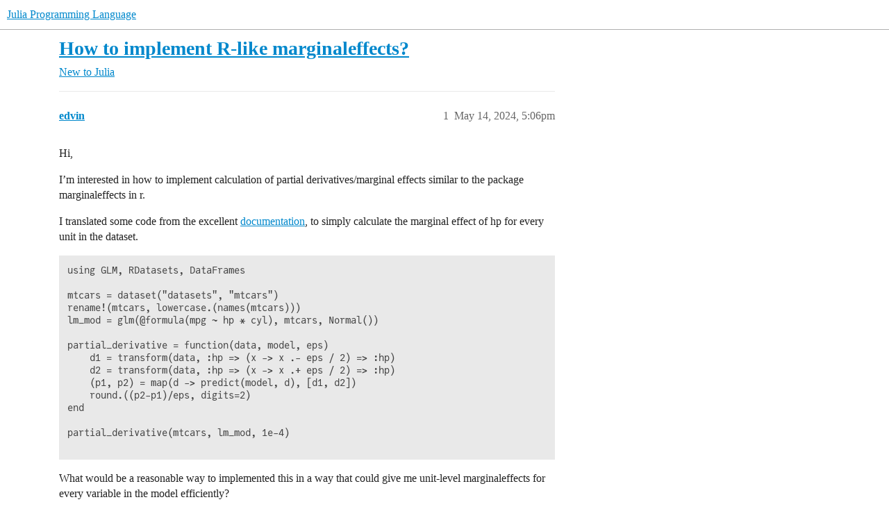

--- FILE ---
content_type: text/html; charset=utf-8
request_url: https://discourse.julialang.org/t/how-to-implement-r-like-marginaleffects/114260
body_size: 6140
content:
<!DOCTYPE html>
<html lang="en">
  <head>
    <meta charset="utf-8">
    <title>How to implement R-like marginaleffects? - New to Julia - Julia Programming Language</title>
    <meta name="description" content="Hi, 
I’m interested in how to implement calculation of partial derivatives/marginal effects similar to the package marginaleffects in r. 
I translated some code from the excellent documentation, to simply calculate the m&amp;hellip;">
    <meta name="generator" content="Discourse 2025.11.0-latest - https://github.com/discourse/discourse version 239f5058f6bd3333f32ed3362afbda597ab543ad">
<link rel="icon" type="image/png" href="https://global.discourse-cdn.com/julialang/optimized/3X/5/2/52e282d46eadd4022c458057bb740061d8efad72_2_32x32.png">
<link rel="apple-touch-icon" type="image/png" href="https://global.discourse-cdn.com/julialang/optimized/3X/5/2/52e282d46eadd4022c458057bb740061d8efad72_2_180x180.png">
<meta name="theme-color" media="(prefers-color-scheme: light)" content="#fff">
<meta name="theme-color" media="(prefers-color-scheme: dark)" content="#111111">

<meta name="color-scheme" content="light dark">

<meta name="viewport" content="width=device-width, initial-scale=1.0, minimum-scale=1.0, viewport-fit=cover">
<link rel="canonical" href="https://discourse.julialang.org/t/how-to-implement-r-like-marginaleffects/114260" />

<link rel="search" type="application/opensearchdescription+xml" href="https://discourse.julialang.org/opensearch.xml" title="Julia Programming Language Search">

    
    <link href="https://sea2.discourse-cdn.com/julialang/stylesheets/color_definitions_light-default_-1_53_4aa46515efa301e2e4efbeee71136bb813fbb689.css?__ws=discourse.julialang.org" media="(prefers-color-scheme: light)" rel="stylesheet" class="light-scheme"/><link href="https://sea2.discourse-cdn.com/julialang/stylesheets/color_definitions_dark-scheme_3_53_b688033392e658ea2eea55bb3c9bb731b0e72f2f.css?__ws=discourse.julialang.org" media="(prefers-color-scheme: dark)" rel="stylesheet" class="dark-scheme" data-scheme-id="3"/>

<link href="https://sea2.discourse-cdn.com/julialang/stylesheets/common_e2ae8327798497922218b6b8ecb1adcebf53bad9.css?__ws=discourse.julialang.org" media="all" rel="stylesheet" data-target="common"  />

  <link href="https://sea2.discourse-cdn.com/julialang/stylesheets/mobile_e2ae8327798497922218b6b8ecb1adcebf53bad9.css?__ws=discourse.julialang.org" media="(max-width: 39.99999rem)" rel="stylesheet" data-target="mobile"  />
  <link href="https://sea2.discourse-cdn.com/julialang/stylesheets/desktop_e2ae8327798497922218b6b8ecb1adcebf53bad9.css?__ws=discourse.julialang.org" media="(min-width: 40rem)" rel="stylesheet" data-target="desktop"  />



    <link href="https://sea2.discourse-cdn.com/julialang/stylesheets/chat_e2ae8327798497922218b6b8ecb1adcebf53bad9.css?__ws=discourse.julialang.org" media="all" rel="stylesheet" data-target="chat"  />
    <link href="https://sea2.discourse-cdn.com/julialang/stylesheets/checklist_e2ae8327798497922218b6b8ecb1adcebf53bad9.css?__ws=discourse.julialang.org" media="all" rel="stylesheet" data-target="checklist"  />
    <link href="https://sea2.discourse-cdn.com/julialang/stylesheets/discourse-ai_e2ae8327798497922218b6b8ecb1adcebf53bad9.css?__ws=discourse.julialang.org" media="all" rel="stylesheet" data-target="discourse-ai"  />
    <link href="https://sea2.discourse-cdn.com/julialang/stylesheets/discourse-akismet_e2ae8327798497922218b6b8ecb1adcebf53bad9.css?__ws=discourse.julialang.org" media="all" rel="stylesheet" data-target="discourse-akismet"  />
    <link href="https://sea2.discourse-cdn.com/julialang/stylesheets/discourse-assign_e2ae8327798497922218b6b8ecb1adcebf53bad9.css?__ws=discourse.julialang.org" media="all" rel="stylesheet" data-target="discourse-assign"  />
    <link href="https://sea2.discourse-cdn.com/julialang/stylesheets/discourse-cakeday_e2ae8327798497922218b6b8ecb1adcebf53bad9.css?__ws=discourse.julialang.org" media="all" rel="stylesheet" data-target="discourse-cakeday"  />
    <link href="https://sea2.discourse-cdn.com/julialang/stylesheets/discourse-calendar_e2ae8327798497922218b6b8ecb1adcebf53bad9.css?__ws=discourse.julialang.org" media="all" rel="stylesheet" data-target="discourse-calendar"  />
    <link href="https://sea2.discourse-cdn.com/julialang/stylesheets/discourse-data-explorer_e2ae8327798497922218b6b8ecb1adcebf53bad9.css?__ws=discourse.julialang.org" media="all" rel="stylesheet" data-target="discourse-data-explorer"  />
    <link href="https://sea2.discourse-cdn.com/julialang/stylesheets/discourse-details_e2ae8327798497922218b6b8ecb1adcebf53bad9.css?__ws=discourse.julialang.org" media="all" rel="stylesheet" data-target="discourse-details"  />
    <link href="https://sea2.discourse-cdn.com/julialang/stylesheets/discourse-graphviz_e2ae8327798497922218b6b8ecb1adcebf53bad9.css?__ws=discourse.julialang.org" media="all" rel="stylesheet" data-target="discourse-graphviz"  />
    <link href="https://sea2.discourse-cdn.com/julialang/stylesheets/discourse-lazy-videos_e2ae8327798497922218b6b8ecb1adcebf53bad9.css?__ws=discourse.julialang.org" media="all" rel="stylesheet" data-target="discourse-lazy-videos"  />
    <link href="https://sea2.discourse-cdn.com/julialang/stylesheets/discourse-local-dates_e2ae8327798497922218b6b8ecb1adcebf53bad9.css?__ws=discourse.julialang.org" media="all" rel="stylesheet" data-target="discourse-local-dates"  />
    <link href="https://sea2.discourse-cdn.com/julialang/stylesheets/discourse-math_e2ae8327798497922218b6b8ecb1adcebf53bad9.css?__ws=discourse.julialang.org" media="all" rel="stylesheet" data-target="discourse-math"  />
    <link href="https://sea2.discourse-cdn.com/julialang/stylesheets/discourse-narrative-bot_e2ae8327798497922218b6b8ecb1adcebf53bad9.css?__ws=discourse.julialang.org" media="all" rel="stylesheet" data-target="discourse-narrative-bot"  />
    <link href="https://sea2.discourse-cdn.com/julialang/stylesheets/discourse-policy_e2ae8327798497922218b6b8ecb1adcebf53bad9.css?__ws=discourse.julialang.org" media="all" rel="stylesheet" data-target="discourse-policy"  />
    <link href="https://sea2.discourse-cdn.com/julialang/stylesheets/discourse-presence_e2ae8327798497922218b6b8ecb1adcebf53bad9.css?__ws=discourse.julialang.org" media="all" rel="stylesheet" data-target="discourse-presence"  />
    <link href="https://sea2.discourse-cdn.com/julialang/stylesheets/discourse-solved_e2ae8327798497922218b6b8ecb1adcebf53bad9.css?__ws=discourse.julialang.org" media="all" rel="stylesheet" data-target="discourse-solved"  />
    <link href="https://sea2.discourse-cdn.com/julialang/stylesheets/discourse-templates_e2ae8327798497922218b6b8ecb1adcebf53bad9.css?__ws=discourse.julialang.org" media="all" rel="stylesheet" data-target="discourse-templates"  />
    <link href="https://sea2.discourse-cdn.com/julialang/stylesheets/discourse-topic-voting_e2ae8327798497922218b6b8ecb1adcebf53bad9.css?__ws=discourse.julialang.org" media="all" rel="stylesheet" data-target="discourse-topic-voting"  />
    <link href="https://sea2.discourse-cdn.com/julialang/stylesheets/discourse-user-notes_e2ae8327798497922218b6b8ecb1adcebf53bad9.css?__ws=discourse.julialang.org" media="all" rel="stylesheet" data-target="discourse-user-notes"  />
    <link href="https://sea2.discourse-cdn.com/julialang/stylesheets/footnote_e2ae8327798497922218b6b8ecb1adcebf53bad9.css?__ws=discourse.julialang.org" media="all" rel="stylesheet" data-target="footnote"  />
    <link href="https://sea2.discourse-cdn.com/julialang/stylesheets/hosted-site_e2ae8327798497922218b6b8ecb1adcebf53bad9.css?__ws=discourse.julialang.org" media="all" rel="stylesheet" data-target="hosted-site"  />
    <link href="https://sea2.discourse-cdn.com/julialang/stylesheets/poll_e2ae8327798497922218b6b8ecb1adcebf53bad9.css?__ws=discourse.julialang.org" media="all" rel="stylesheet" data-target="poll"  />
    <link href="https://sea2.discourse-cdn.com/julialang/stylesheets/spoiler-alert_e2ae8327798497922218b6b8ecb1adcebf53bad9.css?__ws=discourse.julialang.org" media="all" rel="stylesheet" data-target="spoiler-alert"  />
    <link href="https://sea2.discourse-cdn.com/julialang/stylesheets/chat_mobile_e2ae8327798497922218b6b8ecb1adcebf53bad9.css?__ws=discourse.julialang.org" media="(max-width: 39.99999rem)" rel="stylesheet" data-target="chat_mobile"  />
    <link href="https://sea2.discourse-cdn.com/julialang/stylesheets/discourse-ai_mobile_e2ae8327798497922218b6b8ecb1adcebf53bad9.css?__ws=discourse.julialang.org" media="(max-width: 39.99999rem)" rel="stylesheet" data-target="discourse-ai_mobile"  />
    <link href="https://sea2.discourse-cdn.com/julialang/stylesheets/discourse-assign_mobile_e2ae8327798497922218b6b8ecb1adcebf53bad9.css?__ws=discourse.julialang.org" media="(max-width: 39.99999rem)" rel="stylesheet" data-target="discourse-assign_mobile"  />
    <link href="https://sea2.discourse-cdn.com/julialang/stylesheets/discourse-calendar_mobile_e2ae8327798497922218b6b8ecb1adcebf53bad9.css?__ws=discourse.julialang.org" media="(max-width: 39.99999rem)" rel="stylesheet" data-target="discourse-calendar_mobile"  />
    <link href="https://sea2.discourse-cdn.com/julialang/stylesheets/discourse-solved_mobile_e2ae8327798497922218b6b8ecb1adcebf53bad9.css?__ws=discourse.julialang.org" media="(max-width: 39.99999rem)" rel="stylesheet" data-target="discourse-solved_mobile"  />
    <link href="https://sea2.discourse-cdn.com/julialang/stylesheets/discourse-topic-voting_mobile_e2ae8327798497922218b6b8ecb1adcebf53bad9.css?__ws=discourse.julialang.org" media="(max-width: 39.99999rem)" rel="stylesheet" data-target="discourse-topic-voting_mobile"  />
    <link href="https://sea2.discourse-cdn.com/julialang/stylesheets/chat_desktop_e2ae8327798497922218b6b8ecb1adcebf53bad9.css?__ws=discourse.julialang.org" media="(min-width: 40rem)" rel="stylesheet" data-target="chat_desktop"  />
    <link href="https://sea2.discourse-cdn.com/julialang/stylesheets/discourse-ai_desktop_e2ae8327798497922218b6b8ecb1adcebf53bad9.css?__ws=discourse.julialang.org" media="(min-width: 40rem)" rel="stylesheet" data-target="discourse-ai_desktop"  />
    <link href="https://sea2.discourse-cdn.com/julialang/stylesheets/discourse-topic-voting_desktop_e2ae8327798497922218b6b8ecb1adcebf53bad9.css?__ws=discourse.julialang.org" media="(min-width: 40rem)" rel="stylesheet" data-target="discourse-topic-voting_desktop"  />
    <link href="https://sea2.discourse-cdn.com/julialang/stylesheets/poll_desktop_e2ae8327798497922218b6b8ecb1adcebf53bad9.css?__ws=discourse.julialang.org" media="(min-width: 40rem)" rel="stylesheet" data-target="poll_desktop"  />

  <link href="https://sea2.discourse-cdn.com/julialang/stylesheets/common_theme_46_572b1776026574639436c849d664ac73f4cbb903.css?__ws=discourse.julialang.org" media="all" rel="stylesheet" data-target="common_theme" data-theme-id="46" data-theme-name="discotoc"/>
<link href="https://sea2.discourse-cdn.com/julialang/stylesheets/common_theme_40_2ff3960340dd86292473e142256f9d62a5b4c269.css?__ws=discourse.julialang.org" media="all" rel="stylesheet" data-target="common_theme" data-theme-id="40" data-theme-name="easy footer"/>
<link href="https://sea2.discourse-cdn.com/julialang/stylesheets/common_theme_51_04db0cf008f547d58f030a36afa9cf99a9b0e065.css?__ws=discourse.julialang.org" media="all" rel="stylesheet" data-target="common_theme" data-theme-id="51" data-theme-name="juliamonofonts"/>
<link href="https://sea2.discourse-cdn.com/julialang/stylesheets/common_theme_44_063bbd53146b39f3c4d0fcdb91ba3491d9aa5901.css?__ws=discourse.julialang.org" media="all" rel="stylesheet" data-target="common_theme" data-theme-id="44" data-theme-name="wikified posts"/>
<link href="https://sea2.discourse-cdn.com/julialang/stylesheets/common_theme_53_0d97ec0df7d5e45b8cafc6e23f29f8a8a5bf18af.css?__ws=discourse.julialang.org" media="all" rel="stylesheet" data-target="common_theme" data-theme-id="53" data-theme-name="julia default theme"/>
    
    <link href="https://sea2.discourse-cdn.com/julialang/stylesheets/desktop_theme_53_bfa29e85bf581752aed9bc582d5bda31e9b550e3.css?__ws=discourse.julialang.org" media="(min-width: 40rem)" rel="stylesheet" data-target="desktop_theme" data-theme-id="53" data-theme-name="julia default theme"/>

    
    <meta id="data-ga-universal-analytics" data-tracking-code="UA-28835595-5" data-json="{&quot;cookieDomain&quot;:&quot;auto&quot;}" data-auto-link-domains="">

  <script async src="https://www.googletagmanager.com/gtag/js?id=UA-28835595-5" nonce="PIOoHgm2n3HAt246NCoG8UWrt"></script>
  <script defer src="https://global.discourse-cdn.com/julialang/assets/google-universal-analytics-v4-ba0fc09a.br.js" data-discourse-entrypoint="google-universal-analytics-v4" nonce="PIOoHgm2n3HAt246NCoG8UWrt"></script>


        <link rel="alternate nofollow" type="application/rss+xml" title="RSS feed of &#39;How to implement R-like marginaleffects?&#39;" href="https://discourse.julialang.org/t/how-to-implement-r-like-marginaleffects/114260.rss" />
    <meta property="og:site_name" content="Julia Programming Language" />
<meta property="og:type" content="website" />
<meta name="twitter:card" content="summary_large_image" />
<meta name="twitter:image" content="https://global.discourse-cdn.com/julialang/original/3X/4/d/4d76a1d8062ed9397f2f00f22abdd69926b51785.png" />
<meta property="og:image" content="https://global.discourse-cdn.com/julialang/original/3X/4/d/4d76a1d8062ed9397f2f00f22abdd69926b51785.png" />
<meta property="og:url" content="https://discourse.julialang.org/t/how-to-implement-r-like-marginaleffects/114260" />
<meta name="twitter:url" content="https://discourse.julialang.org/t/how-to-implement-r-like-marginaleffects/114260" />
<meta property="og:title" content="How to implement R-like marginaleffects?" />
<meta name="twitter:title" content="How to implement R-like marginaleffects?" />
<meta property="og:description" content="Hi,  I’m interested in how to implement calculation of partial derivatives/marginal effects similar to the package marginaleffects in r.  I translated some code from the excellent documentation, to simply calculate the marginal effect of hp for every unit in the dataset.  using GLM, RDatasets, DataFrames  mtcars = dataset(&quot;datasets&quot;, &quot;mtcars&quot;) rename!(mtcars, lowercase.(names(mtcars))) lm_mod = glm(@formula(mpg ~ hp * cyl), mtcars, Normal())  partial_derivative = function(data, model, eps)     d..." />
<meta name="twitter:description" content="Hi,  I’m interested in how to implement calculation of partial derivatives/marginal effects similar to the package marginaleffects in r.  I translated some code from the excellent documentation, to simply calculate the marginal effect of hp for every unit in the dataset.  using GLM, RDatasets, DataFrames  mtcars = dataset(&quot;datasets&quot;, &quot;mtcars&quot;) rename!(mtcars, lowercase.(names(mtcars))) lm_mod = glm(@formula(mpg ~ hp * cyl), mtcars, Normal())  partial_derivative = function(data, model, eps)     d..." />
<meta property="og:article:section" content="New to Julia" />
<meta property="og:article:section:color" content="652D90" />
<meta name="twitter:label1" value="Reading time" />
<meta name="twitter:data1" value="1 mins 🕑" />
<meta name="twitter:label2" value="Likes" />
<meta name="twitter:data2" value="2 ❤" />
<meta property="article:published_time" content="2024-05-14T17:06:38+00:00" />
<meta property="og:ignore_canonical" content="true" />


    <script type="application/ld+json">{"@context":"http://schema.org","@type":"QAPage","name":"How to implement R-like marginaleffects?","mainEntity":{"@type":"Question","name":"How to implement R-like marginaleffects?","text":"Hi,\n\nI’m interested in how to implement calculation of partial derivatives/marginal effects similar to the package marginaleffects in r.\n\nI translated some code from the excellent <a href=\"https://marginaleffects.com/vignettes/slopes.html\" rel=\"noopener nofollow ugc\">documentation<\/a>, to simply calculate the marginal effect of hp for every unit in the dataset.\n\nusing GLM, RDatasets, DataF&hellip;","upvoteCount":0,"answerCount":0,"datePublished":"2024-05-14T17:06:38.729Z","author":{"@type":"Person","name":"edvin","url":"https://discourse.julialang.org/u/edvin"}}}</script>
  </head>
  <body class="crawler ">
    
    <header>
  <a href="/">Julia Programming Language</a>
</header>

    <div id="main-outlet" class="wrap" role="main">
        <div id="topic-title">
    <h1>
      <a href="/t/how-to-implement-r-like-marginaleffects/114260">How to implement R-like marginaleffects?</a>
    </h1>

      <div class="topic-category" itemscope itemtype="http://schema.org/BreadcrumbList">
          <span itemprop="itemListElement" itemscope itemtype="http://schema.org/ListItem">
            <a href="/c/first-steps/8" class="badge-wrapper bullet" itemprop="item">
              <span class='badge-category-bg' style='background-color: #652D90'></span>
              <span class='badge-category clear-badge'>
                <span class='category-name' itemprop='name'>New to Julia</span>
              </span>
            </a>
            <meta itemprop="position" content="1" />
          </span>
      </div>

  </div>

  

    <div itemscope itemtype='http://schema.org/DiscussionForumPosting'>
      <meta itemprop='headline' content='How to implement R-like marginaleffects?'>
      <link itemprop='url' href='https://discourse.julialang.org/t/how-to-implement-r-like-marginaleffects/114260'>
      <meta itemprop='datePublished' content='2024-05-14T17:06:38Z'>
        <meta itemprop='articleSection' content='New to Julia'>
      <meta itemprop='keywords' content=''>
      <div itemprop='publisher' itemscope itemtype="http://schema.org/Organization">
        <meta itemprop='name' content='The Julia Programming Language Project'>
          <div itemprop='logo' itemscope itemtype="http://schema.org/ImageObject">
            <meta itemprop='url' content='https://global.discourse-cdn.com/julialang/original/3X/1/2/12829a7ba92b924d4ce81099cbf99785bee9b405.png'>
          </div>
      </div>


          <div id='post_1'  class='topic-body crawler-post'>
            <div class='crawler-post-meta'>
              <span class="creator" itemprop="author" itemscope itemtype="http://schema.org/Person">
                <a itemprop="url" rel='nofollow' href='https://discourse.julialang.org/u/edvin'><span itemprop='name'>edvin</span></a>
                
              </span>

                <link itemprop="mainEntityOfPage" href="https://discourse.julialang.org/t/how-to-implement-r-like-marginaleffects/114260">


              <span class="crawler-post-infos">
                  <time  datetime='2024-05-14T17:06:38Z' class='post-time'>
                    May 14, 2024,  5:06pm
                  </time>
                  <meta itemprop='dateModified' content='2024-05-14T17:06:38Z'>
              <span itemprop='position'>1</span>
              </span>
            </div>
            <div class='post' itemprop='text'>
              <p>Hi,</p>
<p>I’m interested in how to implement calculation of partial derivatives/marginal effects similar to the package marginaleffects in r.</p>
<p>I translated some code from the excellent <a href="https://marginaleffects.com/vignettes/slopes.html" rel="noopener nofollow ugc">documentation</a>, to simply calculate the marginal effect of hp for every unit in the dataset.</p>
<pre data-code-wrap="julia"><code class="lang-julia">using GLM, RDatasets, DataFrames

mtcars = dataset("datasets", "mtcars")
rename!(mtcars, lowercase.(names(mtcars)))
lm_mod = glm(@formula(mpg ~ hp * cyl), mtcars, Normal())

partial_derivative = function(data, model, eps)
    d1 = transform(data, :hp =&gt; (x -&gt; x .- eps / 2) =&gt; :hp)
    d2 = transform(data, :hp =&gt; (x -&gt; x .+ eps / 2) =&gt; :hp)
    (p1, p2) = map(d -&gt; predict(model, d), [d1, d2])
    round.((p2-p1)/eps, digits=2)
end

partial_derivative(mtcars, lm_mod, 1e-4)

</code></pre>
<p>What would be a reasonable way to implemented this in a way that could give me unit-level marginaleffects for every variable in the model efficiently?<br>
I have been looking at ForwardDiff, but haven’t been able to figure out how to do it.</p>
<p>Note this is crossposted on <a href="https://julialang.zulipchat.com/#narrow/stream/274208-helpdesk-.28published.29/topic/marginaleffects.20calculation.20.28similar.20to.20R.29/near/438549401" rel="noopener nofollow ugc">zulip</a>.</p>
            </div>

            <div itemprop="interactionStatistic" itemscope itemtype="http://schema.org/InteractionCounter">
              <meta itemprop="interactionType" content="http://schema.org/LikeAction"/>
              <meta itemprop="userInteractionCount" content="0" />
              <span class='post-likes'></span>
            </div>


            
          </div>
          <div id='post_2' itemprop='comment' itemscope itemtype='http://schema.org/Comment' class='topic-body crawler-post'>
            <div class='crawler-post-meta'>
              <span class="creator" itemprop="author" itemscope itemtype="http://schema.org/Person">
                <a itemprop="url" rel='nofollow' href='https://discourse.julialang.org/u/palday'><span itemprop='name'>palday</span></a>
                
              </span>



              <span class="crawler-post-infos">
                  <time itemprop='datePublished' datetime='2024-05-14T17:18:01Z' class='post-time'>
                    May 14, 2024,  5:18pm
                  </time>
                  <meta itemprop='dateModified' content='2024-05-14T17:18:01Z'>
              <span itemprop='position'>2</span>
              </span>
            </div>
            <div class='post' itemprop='text'>
              <p>Check out <a href="https://github.com/beacon-biosignals/Effects.jl" class="inline-onebox" rel="noopener nofollow ugc">GitHub - beacon-biosignals/Effects.jl: Effects Prediction for Regression Models</a></p>
            </div>

            <div itemprop="interactionStatistic" itemscope itemtype="http://schema.org/InteractionCounter">
              <meta itemprop="interactionType" content="http://schema.org/LikeAction"/>
              <meta itemprop="userInteractionCount" content="0" />
              <span class='post-likes'></span>
            </div>


            
          </div>
          <div id='post_3' itemprop='comment' itemscope itemtype='http://schema.org/Comment' class='topic-body crawler-post'>
            <div class='crawler-post-meta'>
              <span class="creator" itemprop="author" itemscope itemtype="http://schema.org/Person">
                <a itemprop="url" rel='nofollow' href='https://discourse.julialang.org/u/edvin'><span itemprop='name'>edvin</span></a>
                
              </span>



              <span class="crawler-post-infos">
                  <time itemprop='datePublished' datetime='2024-05-15T06:42:47Z' class='post-time'>
                    May 15, 2024,  6:42am
                  </time>
                  <meta itemprop='dateModified' content='2024-05-15T06:42:47Z'>
              <span itemprop='position'>3</span>
              </span>
            </div>
            <div class='post' itemprop='text'>
              <p>Thank you!</p>
<p>I’m looking to understand how to implement this in a better (faster/cleaner) way.<br>
I was looking at the implementation in Effects earlier, but didn’t quite get how it was done.<br>
How can I implement something similar to my example above in a way that scales with more variables/data?</p>
            </div>

            <div itemprop="interactionStatistic" itemscope itemtype="http://schema.org/InteractionCounter">
              <meta itemprop="interactionType" content="http://schema.org/LikeAction"/>
              <meta itemprop="userInteractionCount" content="0" />
              <span class='post-likes'></span>
            </div>


            
          </div>
          <div id='post_4' itemprop='comment' itemscope itemtype='http://schema.org/Comment' class='topic-body crawler-post'>
            <div class='crawler-post-meta'>
              <span class="creator" itemprop="author" itemscope itemtype="http://schema.org/Person">
                <a itemprop="url" rel='nofollow' href='https://discourse.julialang.org/u/palday'><span itemprop='name'>palday</span></a>
                
              </span>



              <span class="crawler-post-infos">
                  <time itemprop='datePublished' datetime='2024-05-15T13:57:08Z' class='post-time'>
                    May 15, 2024,  1:57pm
                  </time>
                  <meta itemprop='dateModified' content='2024-05-15T13:57:08Z'>
              <span itemprop='position'>4</span>
              </span>
            </div>
            <div class='post' itemprop='text'>
              <p>I’m the main author of Effects.jl, so if I knew how to make things faster/cleaner, I would have already done it. This is the core computation:</p>
<aside class="onebox githubblob" data-onebox-src="https://github.com/beacon-biosignals/Effects.jl/blob/d5d8fbb7210c37c8dd7bdec4cd6f878f3d336765/src/regressionmodel.jl#L126-L131">
  <header class="source">

      <a href="https://github.com/beacon-biosignals/Effects.jl/blob/d5d8fbb7210c37c8dd7bdec4cd6f878f3d336765/src/regressionmodel.jl#L126-L131" target="_blank" rel="noopener nofollow ugc">github.com</a>
  </header>

  <article class="onebox-body">
    <h4><a href="https://github.com/beacon-biosignals/Effects.jl/blob/d5d8fbb7210c37c8dd7bdec4cd6f878f3d336765/src/regressionmodel.jl#L126-L131" target="_blank" rel="noopener nofollow ugc">beacon-biosignals/Effects.jl/blob/d5d8fbb7210c37c8dd7bdec4cd6f878f3d336765/src/regressionmodel.jl#L126-L131</a></h4>



    <pre class="onebox"><code class="lang-jl">
      <ol class="start lines" start="126" style="counter-reset: li-counter 125 ;">
          <li>X = modelcols(form_typical, reference_grid)</li>
          <li>eff = X * coef(model)</li>
          <li>err = sqrt.(diag(X * vcov(model) * X'))</li>
          <li>_difference_method!(eff, err, model, invlink)</li>
          <li>reference_grid[!, something(eff_col, _responsename(model))] = eff</li>
          <li>reference_grid[!, err_col] = err</li>
      </ol>
    </code></pre>



  </article>

  <div class="onebox-metadata">
    
    
  </div>

  <div style="clear: both"></div>
</aside>

<p><code>_difference_method!</code> is factored out into a separate function so that it can use gradients from ForwardDiff or analytic gradients for common link functions via package extensions.</p>
            </div>

            <div itemprop="interactionStatistic" itemscope itemtype="http://schema.org/InteractionCounter">
              <meta itemprop="interactionType" content="http://schema.org/LikeAction"/>
              <meta itemprop="userInteractionCount" content="2" />
              <span class='post-likes'>2 Likes</span>
            </div>


            
          </div>
          <div id='post_5' itemprop='comment' itemscope itemtype='http://schema.org/Comment' class='topic-body crawler-post'>
            <div class='crawler-post-meta'>
              <span class="creator" itemprop="author" itemscope itemtype="http://schema.org/Person">
                <a itemprop="url" rel='nofollow' href='https://discourse.julialang.org/u/edvin'><span itemprop='name'>edvin</span></a>
                
              </span>



              <span class="crawler-post-infos">
                  <time itemprop='datePublished' datetime='2024-05-16T05:23:17Z' class='post-time'>
                    May 16, 2024,  5:23am
                  </time>
                  <meta itemprop='dateModified' content='2024-05-16T05:23:17Z'>
              <span itemprop='position'>5</span>
              </span>
            </div>
            <div class='post' itemprop='text'>
              <p>Thanks! I’ll take a closer look at this.</p>
            </div>

            <div itemprop="interactionStatistic" itemscope itemtype="http://schema.org/InteractionCounter">
              <meta itemprop="interactionType" content="http://schema.org/LikeAction"/>
              <meta itemprop="userInteractionCount" content="0" />
              <span class='post-likes'></span>
            </div>


            
          </div>
    </div>


    <div id="related-topics" class="more-topics__list " role="complementary" aria-labelledby="related-topics-title">
  <h3 id="related-topics-title" class="more-topics__list-title">
    Related topics
  </h3>
  <div class="topic-list-container" itemscope itemtype='http://schema.org/ItemList'>
    <meta itemprop='itemListOrder' content='http://schema.org/ItemListOrderDescending'>
    <table class='topic-list'>
      <thead>
        <tr>
          <th>Topic</th>
          <th></th>
          <th class="replies">Replies</th>
          <th class="views">Views</th>
          <th>Activity</th>
        </tr>
      </thead>
      <tbody>
          <tr class="topic-list-item" id="topic-list-item-17695">
            <td class="main-link" itemprop='itemListElement' itemscope itemtype='http://schema.org/ListItem'>
              <meta itemprop='position' content='1'>
              <span class="link-top-line">
                <a itemprop='url' href='https://discourse.julialang.org/t/glm-is-slow-on-large-datasets-using-onlinestats-for-regressions-mixedmodels/17695' class='title raw-link raw-topic-link'>GLM is slow on large datasets. Using OnlineStats for regressions? MixedModels?</a>
              </span>
              <div class="link-bottom-line">
                  <a href='/c/usage/perf/37' class='badge-wrapper bullet'>
                    <span class='badge-category-bg' style='background-color: #3AB54A'></span>
                    <span class='badge-category clear-badge'>
                      <span class='category-name'>Performance</span>
                    </span>
                  </a>
                  <div class="discourse-tags">
                      <a href='https://discourse.julialang.org/tag/glm' class='discourse-tag'>glm</a>
                      
                  </div>
              </div>
            </td>
            <td class="replies">
              <span class='posts' title='posts'>25</span>
            </td>
            <td class="views">
              <span class='views' title='views'>5212</span>
            </td>
            <td>
              November 26, 2018
            </td>
          </tr>
          <tr class="topic-list-item" id="topic-list-item-7698">
            <td class="main-link" itemprop='itemListElement' itemscope itemtype='http://schema.org/ListItem'>
              <meta itemprop='position' content='2'>
              <span class="link-top-line">
                <a itemprop='url' href='https://discourse.julialang.org/t/gluing-symbolic-manipulations-from-calculus-jl-to-write-a-julia-code-for-a-gradient-and-a-jacobian/7698' class='title raw-link raw-topic-link'>Gluing symbolic manipulations from Calculus.jl to write a julia code for a gradient and a Jacobian</a>
              </span>
              <div class="link-bottom-line">
                  <a href='/c/usage/6' class='badge-wrapper bullet'>
                    <span class='badge-category-bg' style='background-color: #3AB54A'></span>
                    <span class='badge-category clear-badge'>
                      <span class='category-name'>General Usage</span>
                    </span>
                  </a>
                  <div class="discourse-tags">
                      <a href='https://discourse.julialang.org/tag/macros' class='discourse-tag'>macros</a>
                      
                  </div>
              </div>
            </td>
            <td class="replies">
              <span class='posts' title='posts'>15</span>
            </td>
            <td class="views">
              <span class='views' title='views'>3307</span>
            </td>
            <td>
              December 30, 2017
            </td>
          </tr>
          <tr class="topic-list-item" id="topic-list-item-71320">
            <td class="main-link" itemprop='itemListElement' itemscope itemtype='http://schema.org/ListItem'>
              <meta itemprop='position' content='3'>
              <span class="link-top-line">
                <a itemprop='url' href='https://discourse.julialang.org/t/how-to-fix-an-error-related-to-the-effects-package/71320' class='title raw-link raw-topic-link'>How to fix an error related to the Effects package</a>
              </span>
              <div class="link-bottom-line">
                  <a href='/c/usage/6' class='badge-wrapper bullet'>
                    <span class='badge-category-bg' style='background-color: #3AB54A'></span>
                    <span class='badge-category clear-badge'>
                      <span class='category-name'>General Usage</span>
                    </span>
                  </a>
                  <div class="discourse-tags">
                      <a href='https://discourse.julialang.org/tag/question' class='discourse-tag'>question</a>
                      ,&nbsp;
                      <a href='https://discourse.julialang.org/tag/package' class='discourse-tag'>package</a>
                      
                  </div>
              </div>
            </td>
            <td class="replies">
              <span class='posts' title='posts'>2</span>
            </td>
            <td class="views">
              <span class='views' title='views'>272</span>
            </td>
            <td>
              November 12, 2021
            </td>
          </tr>
          <tr class="topic-list-item" id="topic-list-item-5456">
            <td class="main-link" itemprop='itemListElement' itemscope itemtype='http://schema.org/ListItem'>
              <meta itemprop='position' content='4'>
              <span class="link-top-line">
                <a itemprop='url' href='https://discourse.julialang.org/t/using-the-diffresult-api/5456' class='title raw-link raw-topic-link'>Using the DiffResult API</a>
              </span>
              <div class="link-bottom-line">
                  <a href='/c/domain/numerics/20' class='badge-wrapper bullet'>
                    <span class='badge-category-bg' style='background-color: #F1592A'></span>
                    <span class='badge-category clear-badge'>
                      <span class='category-name'>Numerics</span>
                    </span>
                  </a>
                  <div class="discourse-tags">
                      <a href='https://discourse.julialang.org/tag/question' class='discourse-tag'>question</a>
                      
                  </div>
              </div>
            </td>
            <td class="replies">
              <span class='posts' title='posts'>1</span>
            </td>
            <td class="views">
              <span class='views' title='views'>564</span>
            </td>
            <td>
              August 18, 2017
            </td>
          </tr>
          <tr class="topic-list-item" id="topic-list-item-10543">
            <td class="main-link" itemprop='itemListElement' itemscope itemtype='http://schema.org/ListItem'>
              <meta itemprop='position' content='5'>
              <span class="link-top-line">
                <a itemprop='url' href='https://discourse.julialang.org/t/registering-analytical-derivative-with-reversediff-forwarddiff/10543' class='title raw-link raw-topic-link'>Registering Analytical Derivative with ReverseDiff/ForwardDiff</a>
              </span>
              <div class="link-bottom-line">
                  <a href='/c/domain/opt/13' class='badge-wrapper bullet'>
                    <span class='badge-category-bg' style='background-color: #F1592A'></span>
                    <span class='badge-category clear-badge'>
                      <span class='category-name'>Optimization (Mathematical)</span>
                    </span>
                  </a>
                  <div class="discourse-tags">
                  </div>
              </div>
            </td>
            <td class="replies">
              <span class='posts' title='posts'>4</span>
            </td>
            <td class="views">
              <span class='views' title='views'>808</span>
            </td>
            <td>
              April 25, 2018
            </td>
          </tr>
      </tbody>
    </table>
  </div>
</div>





    </div>
    <footer class="container wrap">
  <nav class='crawler-nav'>
    <ul>
      <li itemscope itemtype='http://schema.org/SiteNavigationElement'>
        <span itemprop='name'>
          <a href='/' itemprop="url">Home </a>
        </span>
      </li>
      <li itemscope itemtype='http://schema.org/SiteNavigationElement'>
        <span itemprop='name'>
          <a href='/categories' itemprop="url">Categories </a>
        </span>
      </li>
      <li itemscope itemtype='http://schema.org/SiteNavigationElement'>
        <span itemprop='name'>
          <a href='/guidelines' itemprop="url">Guidelines </a>
        </span>
      </li>
        <li itemscope itemtype='http://schema.org/SiteNavigationElement'>
          <span itemprop='name'>
            <a href='/tos' itemprop="url">Terms of Service </a>
          </span>
        </li>
        <li itemscope itemtype='http://schema.org/SiteNavigationElement'>
          <span itemprop='name'>
            <a href='/privacy' itemprop="url">Privacy Policy </a>
          </span>
        </li>
    </ul>
  </nav>
  <p class='powered-by-link'>Powered by <a href="https://www.discourse.org">Discourse</a>, best viewed with JavaScript enabled</p>
</footer>

    
    
  </body>
  
</html>


--- FILE ---
content_type: text/css
request_url: https://sea2.discourse-cdn.com/julialang/stylesheets/color_definitions_light-default_-1_53_4aa46515efa301e2e4efbeee71136bb813fbb689.css?__ws=discourse.julialang.org
body_size: 1929
content:
:root{--csstools-color-scheme--light:initial;color-scheme:light;--scheme-type: light;--primary: #222;--secondary: #fff;--tertiary: #08c;--quaternary: #e45735;--header_background: #fff;--header_primary: #333;--highlight: #ffff4d;--danger: #c80001;--success: #090;--love: #fa6c8d;--d-selected: #d1f0ff;--d-hover: #f2f2f2;--always-black-rgb: 0, 0, 0;--primary-rgb: 34, 34, 34;--primary-low-rgb: 233, 233, 233;--primary-very-low-rgb: 248, 248, 248;--secondary-rgb: 255, 255, 255;--header_background-rgb: 255, 255, 255;--tertiary-rgb: 0, 136, 204;--highlight-rgb: 255, 255, 77;--success-rgb: 0, 153, 0;--primary-very-low: rgb(248.37, 248.37, 248.37);--primary-low: rgb(232.9, 232.9, 232.9);--primary-low-mid: rgb(188.7, 188.7, 188.7);--primary-medium: rgb(144.5, 144.5, 144.5);--primary-high: rgb(100.3, 100.3, 100.3);--primary-very-high: rgb(67.15, 67.15, 67.15);--primary-50: rgb(248.37, 248.37, 248.37);--primary-100: rgb(241.74, 241.74, 241.74);--primary-200: rgb(232.9, 232.9, 232.9);--primary-300: rgb(210.8, 210.8, 210.8);--primary-400: rgb(188.7, 188.7, 188.7);--primary-500: rgb(166.6, 166.6, 166.6);--primary-600: rgb(144.5, 144.5, 144.5);--primary-700: rgb(117.98, 117.98, 117.98);--primary-800: rgb(100.3, 100.3, 100.3);--primary-900: rgb(67.15, 67.15, 67.15);--header_primary-low: rgb(242.4512322097, 242.4512322097, 242.4512322097);--header_primary-low-mid: rgb(207.7897976321, 207.7897976321, 207.7897976321);--header_primary-medium: rgb(175.1907531806, 175.1907531806, 175.1907531806);--header_primary-high: rgb(146.0417748454, 146.0417748454, 146.0417748454);--header_primary-very-high: rgb(94.0393534644, 94.0393534644, 94.0393534644);--secondary-low: rgb(76.5, 76.5, 76.5);--secondary-medium: rgb(127.5, 127.5, 127.5);--secondary-high: rgb(165.75, 165.75, 165.75);--secondary-very-high: rgb(237.15, 237.15, 237.15);--tertiary-very-low: rgb(224.4, 244.8, 255);--tertiary-low: rgb(209.1, 239.7, 255);--tertiary-medium: #66ccff;--tertiary-high: rgb(10.2, 173.4, 255);--tertiary-hover: #006699;--tertiary-25: rgb(233.58, 247.86, 255);--tertiary-50: rgb(224.4, 244.8, 255);--tertiary-100: rgb(218.28, 242.76, 255);--tertiary-200: rgb(215.22, 241.74, 255);--tertiary-300: rgb(209.1, 239.7, 255);--tertiary-400: rgb(175.44, 228.48, 255);--tertiary-500: rgb(141.78, 217.26, 255);--tertiary-600: #66ccff;--tertiary-700: rgb(71.4, 193.8, 255);--tertiary-800: rgb(40.8, 183.6, 255);--tertiary-900: rgb(10.2, 173.4, 255);--quaternary-low: rgb(246.9, 204.6, 194.4);--highlight-bg: rgb(255, 255, 201.6);--highlight-low: rgb(255, 255, 201.6);--highlight-medium: #ffffa6;--highlight-high: #a6a600;--danger-low: rgb(255, 208.5, 208.7325);--danger-low-mid: rgba(255, 100, 100.775, 0.7);--danger-medium: rgb(255, 38, 39.085);--danger-hover: rgb(160, 0, 0.8);--success-low: rgb(183.6, 255, 183.6);--success-medium: rgb(76.5, 255, 76.5);--success-hover: rgb(0, 122.4, 0);--love-low: rgb(254.25, 232.95, 237.9);--wiki: green;--blend-primary-secondary-5: rgb(248.6595061525, 248.6595061525, 248.6595061525);--primary-med-or-secondary-med: rgb(144.5, 144.5, 144.5);--primary-med-or-secondary-high: rgb(144.5, 144.5, 144.5);--primary-high-or-secondary-low: rgb(100.3, 100.3, 100.3);--primary-low-mid-or-secondary-high: rgb(188.7, 188.7, 188.7);--primary-low-mid-or-secondary-low: rgb(188.7, 188.7, 188.7);--primary-or-primary-low-mid: #222;--highlight-low-or-medium: rgb(255, 255, 201.6);--tertiary-or-tertiary-low: #08c;--tertiary-low-or-tertiary-high: rgb(209.1, 239.7, 255);--tertiary-med-or-tertiary: #66ccff;--secondary-or-primary: #fff;--tertiary-or-white: #08c;--facebook-or-white: #0866ff;--twitter-or-white: #000;--hljs-attr: #015692;--hljs-attribute: #803378;--hljs-addition: #2f6f44;--hljs-bg: rgb(248.37, 248.37, 248.37);--inline-code-bg: rgb(241.74, 241.74, 241.74);--hljs-comment: rgb(166.6, 166.6, 166.6);--hljs-deletion: #c02d2e;--hljs-keyword: #015692;--hljs-title: #b75501;--hljs-name: #b75501;--hljs-punctuation: #535a60;--hljs-symbol: #54790d;--hljs-variable: #54790d;--hljs-string: #54790d;--google: #fff;--google-hover: rgb(242.25, 242.25, 242.25);--instagram: #e1306c;--instagram-hover: rgb(171.6265822785, 24.8734177215, 74.6202531646);--facebook: #0866ff;--facebook-hover: rgb(0, 70.975708502, 186.5);--cas: #70ba61;--twitter: #000;--github: #100e0f;--github-hover: rgb(70.4, 61.6, 66);--discord: #7289da;--discord-hover: rgb(73.6011235955, 103.191011236, 207.3988764045);--discourse_id-text: var(--d-button-primary-text-color);--discourse_id-text-hover: var(--d-button-primary-text-color--hover);--discourse_id-background: var(--d-button-primary-bg-color);--discourse_id-background-hover: var(--d-button-primary-bg-color--hover);--discourse_id-icon: var(--d-button-primary-icon-color);--discourse_id-icon-hover: var(--d-button-primary-icon-color--hover);--discourse_id-border: var(--d-button-border);--gold: rgb(231, 195, 0);--silver: #c0c0c0;--bronze: #cd7f32;--d-link-color: var(--tertiary);--title-color--read: var(--primary-medium);--content-border-color: var(--primary-low);--input-border-color: var(--primary-400);--table-border-color: var(--content-border-color);--metadata-color: var(--primary-medium);--d-badge-card-background-color: var(--primary-very-low);--mention-background-color: var(--primary-low);--title-color: var(--primary);--title-color--header: var(--header_primary);--excerpt-color: var(--primary-high);--shadow-modal: 0 8px 60px rgba(0, 0, 0, 0.6);--shadow-composer: 0 -1px 40px rgba(0, 0, 0, 0.12);--shadow-card: 0 4px 14px rgba(0, 0, 0, 0.15);--shadow-dropdown: 0 2px 12px 0 rgba(0, 0, 0, 0.1);--shadow-menu-panel: var(--shadow-dropdown);--shadow-header: 0 0 0 1px var(--content-border-color);--shadow-footer-nav: 0 0 2px 0 rgba(0, 0, 0, 0.2);--shadow-focus-danger: 0 0 6px 0 var(--danger);--float-kit-arrow-stroke-color: var(--primary-low);--float-kit-arrow-fill-color: var(--secondary);--topic-timeline-border-color: rgb(209.1, 239.7, 255);--7b4b72f0-csstools-light-dark-toggle--0: var(--csstools-color-scheme--light) var(--tertiary);--topic-timeline-handle-color: var(--7b4b72f0-csstools-light-dark-toggle--0, var(--tertiary-400));}

@supports (color: light-dark(red, red)){
:root{--topic-timeline-handle-color: light-dark( var(--tertiary-400), var(--tertiary) );}
}@supports not (color: light-dark(tan, tan)){:root *{--7b4b72f0-csstools-light-dark-toggle--0: var(--csstools-color-scheme--light) var(--tertiary);--topic-timeline-handle-color: var(--7b4b72f0-csstools-light-dark-toggle--0, var(--tertiary-400));}}:root{--chat-skeleton-animation-rgb: 248, 248, 248}:root{--calendar-normal: rgb(229.5, 246.5, 255);--calendar-close-to-working-hours: rgb(184.2375, 227.5875, 249.2625);--calendar-in-working-hours: rgb(163.2, 217.6, 244.8);--fc-border-color: var(--primary-low);--fc-button-text-color: var(--d-button-default-text-color);--fc-button-bg-color: var(--d-button-default-bg-color);--fc-button-border-color: transparent;--fc-button-hover-bg-color: var(--d-button-default-bg-color--hover);--fc-button-hover-border-color: transparent;--fc-button-active-bg-color: var(--tertiary);--fc-button-active-border-color: transparent;--fc-event-border-color: var(--primary-low);--fc-today-bg-color: var(--highlight-medium);--fc-page-bg-color: var(--secondary);--fc-list-event-hover-bg-color: var(--secondary);--fc-neutral-bg-color: var(--primary-low)}html{font-variation-settings:normal;font-feature-settings:normal}:root{--font-family: Arial, sans-serif}h1,h2,h3,h4,h5,h6{font-variation-settings:normal;font-feature-settings:normal}:root{--heading-font-family: Arial, sans-serif}@font-face{font-family:"JetBrains Mono";src:url("https://sea2.discourse-cdn.com/julialang/fonts/JetBrainsMono-Regular.woff2?v=0.0.19") format("woff2");font-weight:400}@font-face{font-family:"JetBrains Mono";src:url("https://sea2.discourse-cdn.com/julialang/fonts/JetBrainsMono-Bold.woff2?v=0.0.19") format("woff2");font-weight:700}html{font-variation-settings:normal;font-feature-settings:normal;font-variant-ligatures:none}:root{--d-font-family--monospace: JetBrains Mono, Consolas, Monaco, monospace}
/*# sourceMappingURL=color_definitions_light-default_-1_53_4aa46515efa301e2e4efbeee71136bb813fbb689.css.map?__ws=discourse.julialang.org */

--- FILE ---
content_type: text/css
request_url: https://sea2.discourse-cdn.com/julialang/stylesheets/chat_e2ae8327798497922218b6b8ecb1adcebf53bad9.css?__ws=discourse.julialang.org
body_size: 14678
content:
.chat-message-text pre{scrollbar-color:var(--primary-300) rgba(0,0,0,0)}.c-unread-indicator,.chat-channel-unread-indicator{cursor:default;-webkit-user-select:none;user-select:none;width:.5rem;height:.5rem;border-radius:1em;box-sizing:content-box;-webkit-touch-callout:none;background:var(--tertiary-med-or-tertiary);color:var(--secondary);font-size:var(--font-down-2);text-align:center;transition:border-color linear .15s}.c-unread-indicator.-urgent,.chat-channel-unread-indicator.-urgent{background:var(--success);color:var(--secondary);height:1em;width:min-content;min-width:.6em;padding:.21em .42em}.c-unread-indicator__number,.chat-channel-unread-indicator__number{color:var(--secondary);line-height:var(--line-height-small)}:root{--message-left-width: 42px;--full-page-border-radius: 12px;--full-page-sidebar-width: 275px;--channel-list-avatar-size: 30px;--chat-header-offset: 45px;--chat-header-expanded-offset: 0px}html.ios-device.keyboard-visible body #main-outlet .full-page-chat{padding-bottom:.2rem}.uppy-is-drag-over .chat-composer .drop-a-file{display:flex;position:absolute;align-items:center;justify-content:center;width:100%;height:100%;top:0;left:0;background-color:rgba(0,0,0,.75);z-index:1000;pointer-events:none}.uppy-is-drag-over .chat-composer .drop-a-file-content{width:max-content;display:flex;flex-direction:column;align-items:center;padding:2em;background-color:#1d1d1d;border-radius:.25em}.uppy-is-drag-over .chat-composer .drop-a-file-content-images .d-icon{height:3em;width:3em;color:var(--secondary-or-primary)}.uppy-is-drag-over .chat-composer .drop-a-file-content-images .d-icon:first-of-type{transform:rotate(-5deg)}.uppy-is-drag-over .chat-composer .drop-a-file-content-images .d-icon:nth-of-type(2){height:4em;width:4em}.uppy-is-drag-over .chat-composer .drop-a-file-content-images .d-icon:last-of-type{transform:rotate(5deg)}.uppy-is-drag-over .chat-composer .drop-a-file-content-text{margin:1.5em 0 0 0;font-size:var(--font-up-1);color:var(--secondary-or-primary)}.uppy-is-drag-over .chat-composer .drop-a-file-content-text .d-icon-upload{padding-right:.25em;position:relative;bottom:2px;color:var(--secondary-or-primary)}.header-dropdown-toggle.chat-header-icon .icon .chat-channel-unread-indicator{border:2px solid var(--header_background);position:absolute;top:0;right:2px;cursor:default;-webkit-user-select:none;user-select:none;width:.5rem;height:.5rem;border-radius:1em;box-sizing:content-box;-webkit-touch-callout:none;background:var(--tertiary-med-or-tertiary);color:var(--secondary);font-size:var(--font-down-2);text-align:center;transition:border-color linear .15s;width:14px;height:14px}.header-dropdown-toggle.chat-header-icon .icon .chat-channel-unread-indicator.-urgent{background:var(--success);color:var(--secondary);height:1em;width:min-content;min-width:.6em;padding:.21em .42em}.header-dropdown-toggle.chat-header-icon .icon .chat-channel-unread-indicator__number{color:var(--secondary);line-height:var(--line-height-small)}.header-dropdown-toggle.chat-header-icon .icon .chat-channel-unread-indicator.-urgent{display:flex;align-items:center;justify-content:center;top:-1px;right:0}.header-dropdown-toggle.chat-header-icon .icon span.icon{cursor:auto}.header-dropdown-toggle.chat-header-icon .icon span.icon:hover{background:none}.header-dropdown-toggle.chat-header-icon .icon span.icon:hover .d-icon{color:var(--header_primary-low-mid)}.header-dropdown-toggle.chat-header-icon .icon a.icon.active .d-icon-comment{color:var(--primary-medium)}.header-dropdown-toggle.chat-header-icon .icon a.icon:hover .chat-channel-unread-indicator{border-color:var(--primary-low)}.chat-messages-container{word-wrap:break-word;white-space:normal;position:relative}.chat-messages-container .chat-message-container,.chat-messages-container .chat-transcript{display:grid}.chat-messages-container .chat-message-container.-selectable,.chat-messages-container .-selectable.chat-transcript{grid-template-columns:1.5em 1fr}.chat-messages-container .chat-message-container .chat-message-selector,.chat-messages-container .chat-transcript .chat-message-selector{align-self:center;justify-self:end;margin:0}.chat-messages-container .chat-time{color:var(--primary-high);font-size:var(--font-down-2)}.chat-emoji-avatar{width:var(--message-left-width);align-items:center}.chat-emoji-avatar img{display:block;margin-left:auto;margin-right:auto}.avatar{box-sizing:border-box}.is-online .avatar{padding:2px;box-shadow:inset 0 0 0 1px var(--success),inset 0 0 0 2px var(--secondary)}body.has-sidebar-page.has-full-page-chat #main-outlet-wrapper{gap:0}body.has-full-page-chat .alert-error,body.has-full-page-chat .alert-info,body.has-full-page-chat .alert-success,body.has-full-page-chat .alert-warning{margin:0;border-bottom:1px solid var(--content-border-color)}.full-page-chat{display:grid;grid-template-columns:var(--full-page-sidebar-width) 1fr;background:var(--d-content-background)}.full-page-chat .c-navbar-container{position:sticky;top:0;z-index:1}.full-page-chat .chat-messages-scroller{box-sizing:border-box;height:100%}.user-preferences .chat-setting .controls{margin-bottom:0}.chat-cooked>p{margin:.5em 0 .5em}.chat-cooked>p:first-of-type{margin-top:.1em}.chat-cooked>p:last-of-type{margin-bottom:.1em}.reviewable-chat-message .chat-channel-title{max-width:100%}.chat-channel-dm-title{display:flex;align-items:center;justify-content:space-between}.chat-channel-dm-title .channel-name{font-weight:700;font-size:var(--font-up-1);line-height:var(--font-up-1)}.chat-channel-status{background:var(--secondary);padding:.5rem 1rem;border-bottom:1px solid var(--content-border-color)}html.has-full-page-chat{height:100%;width:100%}html.has-full-page-chat.footer-nav-ipad{height:calc(100% - var(--footer-nav-height, 0px))}html.has-full-page-chat body{height:100%;width:100%}html.has-full-page-chat body #main-outlet{display:flex;flex-direction:column}html.has-full-page-chat body #main-outlet .full-page-chat{height:100%;min-height:0}html.has-full-page-chat body #main-outlet .main-chat-outlet{min-height:0;max-width:100vw;box-sizing:border-box}html.has-full-page-chat.mobile-view #main-outlet-wrapper{padding:0}html.has-full-page-chat.discourse-touch .full-page-chat,html.has-full-page-chat.discourse-touch .chat-channel,html.has-full-page-chat.discourse-touch #main-outlet{min-height:0}html.has-full-page-chat [data-popper-reference-hidden]{visibility:hidden}.sidebar-section-link-wrapper[data-list-item-name=new-chat-dm] .prefix-icon{color:var(--tertiary)}.c-drawer-routes{display:flex;flex-direction:column;flex:1 0 auto;height:100%}.chat-browse-view{position:relative;box-sizing:border-box;padding:1rem 1rem env(safe-area-inset-bottom) 1rem}.chat-browse-view__header{display:flex;align-items:center;justify-content:flex-start}.chat-browse-view__title{box-sizing:border-box;margin-bottom:0}.chat-browse-view__content_wrapper{box-sizing:border-box;margin-top:1rem}.chat-browse-view__cards{display:grid;grid-template-columns:repeat(2, 1fr);grid-gap:1.25rem}@media(max-width: 47.999rem){.chat-browse-view__cards{grid-template-columns:repeat(1, 1fr);grid-gap:1rem}}.chat-browse-view__actions{display:flex;justify-content:space-between;align-items:end}.c-drawer-routes.--browse .chat-browse-view__actions{flex-direction:column;gap:1rem;align-items:flex-start}.c-drawer-routes.--browse .chat-browse-view__actions .filter-input{width:100%}@media(max-width: 47.999rem){.chat-browse-view__actions{flex-direction:column}.chat-browse-view__actions .filter-input-container{margin-top:1rem}.chat-browse-view__actions .filter-input-container,.chat-browse-view__actions nav{width:100%}}.chat-browse-view__filters{display:flex;align-items:center;margin:0}.chat-browse-view__filters::before{content:none}.chat-browse-view__filter{display:inline}.chat-browse-view__filter:last-of-type{margin-right:0}@media(max-width: 39.999rem){.chat-browse-view__filter{margin:0}}.chat-browse-view__filter-link,.chat-browse-view__filter-link:visited{color:var(--primary);font-size:var(--font-up-1);padding:0 .25rem}@media(max-width: 47.999rem){.chat-browse-view__filter-link,.chat-browse-view__filter-link:visited{font-size:var(--font-up-1)}}.chat-channel{display:flex;flex-direction:column;width:100%;min-height:1px;position:relative;overflow:hidden;grid-area:main;min-width:250px;height:calc(var(--composer-vh, 1vh)*100 - var(--main-outlet-offset, 0px) - 1px - var(--chat-header-offset, 0) - var(--composer-height, 0px))}html.keyboard-visible .chat-channel{height:calc(var(--composer-vh, 1vh)*100 - var(--main-outlet-offset, 0px) - 1px - var(--chat-header-offset, 0) - var(--composer-height, 0px))}html.footer-nav-ipad .chat-channel{height:calc(var(--composer-vh, 1vh)*100 - var(--main-outlet-offset, 0px) - 1px - var(--chat-header-offset, 0) - var(--composer-height, 0px))}html.footer-nav-visible:not(.keyboard-visible) .chat-channel{height:calc(var(--composer-vh, 1vh)*100 - var(--main-outlet-offset, 0px) - 1px - var(--chat-header-offset, 0) - var(--composer-height, 0px) - var(--footer-nav-height, 0px))}.chat-channel .join-channel-btn.in-float{position:absolute;transform:translateX(-50%);left:50%;top:10px;z-index:10}.chat-channel .all-loaded-message{text-align:center;color:var(--primary-medium);font-size:var(--font-down-1);padding:.5em .25em .25em;touch-action:none;height:100%}.chat-channel-card{--chat-channel-card-border: transparent;display:grid;grid-template-areas:"title cta" "membercount ." "description description";grid-template-rows:auto auto 1fr;align-items:center;position:relative;padding:.75rem 1rem;background-color:var(--primary-very-low);border-radius:var(--d-border-radius);min-height:0;min-width:0;border-left:5px solid rgba(0,0,0,0);border-color:var(--chat-channel-card-border)}.chat-channel-card.--closed,.chat-channel-card.--archived{opacity:.6}.chat-channel-card__header{overflow:hidden;white-space:nowrap;text-overflow:ellipsis;align-items:center;display:flex;grid-area:title;height:min-content}.chat-channel-card__read-restricted,.chat-channel-card__muted{color:var(--primary-medium)}.chat-channel-card__read-restricted{font-size:var(--font-down-2-rem)}.chat-channel-card__muted{font-size:var(--font-down-1-rem)}.chat-channel-card__description{display:-webkit-box;overflow:hidden;text-overflow:ellipsis;word-wrap:break-word;-webkit-line-clamp:2;-webkit-box-orient:vertical;align-self:flex-start;color:var(--primary-medium);padding-top:.5rem;grid-area:description}.chat-channel-card__members{font-size:var(--font-down-1-rem);grid-area:membercount}.chat-channel-card__name{overflow:hidden;white-space:nowrap;text-overflow:ellipsis}.chat-channel-card__name-container{display:flex;gap:.25em;align-items:center;color:var(--primary);font-size:var(--font-up-1-rem);text-decoration:none;min-width:0}.chat-channel-card__name-container:visited,.chat-channel-card__name-container:hover{color:var(--primary)}.chat-channel-card__leave-btn{padding-right:0}.chat-channel-card__leave-btn:focus{border-color:var(--d-input-focused-color);outline:2px solid var(--d-input-focused-color);outline-offset:-2px}.chat-channel-card__cta{display:flex;align-items:center;justify-content:flex-end}.chat-channel-icon{flex-shrink:0}.chat-channel-icon.--users-count{display:flex;justify-content:center;align-items:center;width:24px;height:24px;border-radius:50%;background:rgb(var(--primary-rgb), 0.1);box-sizing:border-box;color:var(--primary-high);padding:0}.chat-channel-row .chat-channel-icon.--users-count{width:var(--channel-list-avatar-size);height:var(--channel-list-avatar-size);font-size:var(--font-up-1)}.chat-channel-row .chat-channel-icon .chat-user-avatar .avatar{width:var(--channel-list-avatar-size);height:var(--channel-list-avatar-size)}.chat-channel-icon.--custom-icon img{width:24px;height:24px;border-radius:50%}.chat-channel-icon.--category-badge{color:var(--primary-medium);display:flex;font-size:var(--font-up-1);position:relative}.chat-message-creator .chat-channel-icon.--category-badge{justify-content:center;width:24px}.chat-channel-icon__restricted-category-icon{background-color:var(--secondary);position:absolute;border-radius:50%;padding:2px 2px 3px;color:var(--primary-high);height:.5rem;width:.5rem;right:-0.5rem;top:-0.1rem}.c-channel-info{display:flex;padding:1rem;flex-direction:column}.c-channel-info .chat-message-creator__container{width:100%}.c-channel-info__nav .nav-pills{margin:0;padding-bottom:1rem}.c-channel-info__member-count{margin-left:.25em}.c-channel-members__add-members{display:flex;gap:1rem}.c-channel-members__add-members .chat-message-creator-container{width:100%}.c-channel-info-header{display:flex;justify-content:space-between;align-items:flex-start;padding:1rem;box-sizing:border-box}.c-channel-info-header__title{font-size:var(--font-up-2);margin:0}.chat-channel-name{overflow:hidden;white-space:nowrap;text-overflow:ellipsis;color:var(--primary)}.chat-channel-row__info .chat-channel-name{display:flex;align-items:center;gap:.5em}.has-unread .chat-channel-name{font-weight:bold}.chat-channel-name__label{overflow:hidden;white-space:nowrap;text-overflow:ellipsis}.chat-channel-name .emoji{height:1em;width:1em;vertical-align:baseline}.chat-channel-preview-card{margin:1rem 0 0 0;padding:1.5rem 1rem;background-color:var(--secondary-very-high);display:flex;flex-direction:column;align-items:center;z-index:3}.chat-channel-preview-card.-no-description .chat-channel-title{margin-bottom:1.5rem}.chat-channel-preview-card.-no-button .chat-channel-preview-card__browse-all{margin-top:0}.chat-channel-preview-card__description{color:var(--primary-600);text-align:center;overflow-wrap:break-word;max-width:100%}.chat-channel-preview-card .chat-channel-title__name{font-size:var(--font-up-2)}.chat-channel-preview-card__join-channel-btn{font-size:var(--font-up-2);border:1px solid rgba(0,0,0,0);border-radius:var(--d-button-border-radius);line-height:normal;box-sizing:border-box;padding:.5em .65em;font-weight:normal;cursor:pointer}.chat-channel-preview-card__browse-all{margin-top:1rem;font-size:var(--font-down-1)}.chat-channel-title{overflow:hidden;white-space:nowrap;text-overflow:ellipsis;display:flex;align-items:center;gap:.5rem}.chat-channel-preview-card .chat-channel-title{max-width:100%}.chat-channel-title__user-info{overflow:hidden}.chat-channel-title .user-status-message{display:none}.chat-channel-title__user-status-message{flex-shrink:3;overflow:hidden}.chat-channel-title .d-icon-lock{margin-right:.25em}.chat-channel-title .topic-chat-icon{color:var(--primary-medium);display:flex}.chat-channel-title .chat-unread-count{display:inline-block;color:var(--secondary);background-color:var(--tertiary-med-or-tertiary);font-size:var(--font-down-2);border-radius:100%;min-width:1.4em;min-height:1.4em;height:1.4em;width:1.4em;padding:1px;margin-left:.5rem;text-align:center}.chat-channel-title__users-count{display:flex;border-radius:50%;background:rgb(var(--primary-rgb), 0.1);width:22px;height:22px;box-sizing:border-box;justify-content:center;font-weight:700;font-size:var(--font-down-1);align-items:center;padding:.25rem .5rem;color:var(--primary-high)}.chat-channel-title__category-badge{color:var(--primary-medium);display:flex;font-size:var(--font-up-1);position:relative}.chat-channel-title__restricted-category-icon{background-color:var(--secondary);position:absolute;border-radius:50%;padding:2px 2px 3px;color:var(--primary-high);height:.5rem;width:.5rem;right:-0.5rem;top:-0.1rem}.chat-channel-title__category-title .emoji{height:1.2em;vertical-align:text-bottom;width:1.2em}.chat-composer-dropdown__trigger-btn{margin-left:.2rem}.chat-composer-dropdown__trigger-btn .d-icon{padding:5px;background:var(--primary-low);border-radius:100%}.chat-composer-dropdown__trigger-btn:focus,.chat-composer-dropdown__trigger-btn:hover,.chat-composer-dropdown__trigger-btn:active{background:none !important;background-image:none !important}.chat-composer-dropdown__trigger-btn:focus .d-icon,.chat-composer-dropdown__trigger-btn:hover .d-icon,.chat-composer-dropdown__trigger-btn:active .d-icon{color:var(--primary) !important}.chat-composer-dropdown__list{margin:0;list-style:none;padding:.5rem}.chat-composer-dropdown__action-btn{width:100%;justify-content:flex-start}.chat-composer-upload{display:inline-flex;height:64px;padding:.5rem;border:1px solid var(--primary-low-mid);margin-right:.5em;position:relative;border-radius:var(--d-border-radius);box-sizing:border-box}.chat-composer-upload--image:not(.chat-composer-upload--in-progress){padding:0}.chat-composer-upload--image:not(.chat-composer-upload--in-progress) .preview-img{height:62px;width:62px;box-sizing:border-box}.chat-composer-upload:last-child{margin-right:0}.chat-composer-upload:hover .chat-composer-upload__remove-btn{visibility:visible;background:rgb(var(--always-black-rgb), 0.9);padding:5px;border-radius:100%;font-size:var(--font-down-2)}.chat-composer-upload__remove-btn{border:1px solid var(--primary-medium);position:absolute;top:-8px;right:-8px;visibility:hidden}.chat-composer-upload .preview{width:100%;height:100%;display:flex;align-items:center;justify-content:center;margin:0}.chat-composer-upload .preview .d-icon{font-size:var(--font-up-6);margin-right:.5rem}.chat-composer-upload .preview .preview-img{object-position:center;object-fit:cover;border-radius:var(--d-border-radius)}.chat-composer-upload .data{display:flex;flex-direction:column;justify-content:center;line-height:var(--line-height-medium);font-size:var(--font-down-1);color:var(--primary-high)}.chat-composer-upload .data .top-data,.chat-composer-upload .data .bottom-data{display:flex;align-items:center}.chat-composer-upload .data .file-name{display:inline-block;max-width:150px;overflow:hidden;white-space:nowrap;text-overflow:ellipsis;margin-right:.5em}.chat-composer-upload .data .uploading,.chat-composer-upload .data .processing{font-size:var(--font-down-2);margin-right:.75em}.chat-composer-upload .data .upload-progress{width:110px}.chat-composer-upload .data .extension-pill{background:var(--primary-low);border-radius:var(--d-border-radius);font-size:var(--font-down-2-rem);padding:.1em .4em}.chat-composer-uploads{max-width:100%}.chat-composer-uploads .chat-composer-uploads-container{padding:.5rem 1rem;display:flex;white-space:nowrap;overflow-x:auto}.chat-thread__heading{padding:.5rem .5rem 0 .5rem;display:flex;align-items:baseline}.chat-thread__heading-icon{color:var(--secondary-low);display:flex;background-color:var(--primary-100);padding:.5em;border-radius:100%}.chat-thread__heading-title{padding-left:.5em;color:var(--secondary-low);margin-bottom:0;word-break:break-word}:root{--d-chat-input-border-color: var(--primary-low);--d-chat-input-bg-color: rgb(var(--primary-very-low-rgb), 0.5);--d-chat-input-focused-shadow: 0 0 1px 0 var(--tertiary)}.chat-composer__wrapper{display:flex;flex-direction:column;z-index:3;padding:var(--space-1) 0 env(safe-area-inset-bottom) 0}.keyboard-visible .chat-composer__wrapper{padding-bottom:0}.chat-composer__wrapper #chat-full-page-uploader,.chat-composer__wrapper #chat-widget-uploader{display:none}.chat-composer__wrapper .drop-a-file{display:none}.chat-composer__wrapper .chat-replying-indicator{padding-inline:1rem}.chat-composer .chat-composer-button,.chat-composer .chat-composer-separator{align-self:flex-end}.chat-composer .chat-composer-separator{flex-shrink:0}.chat-composer__outer-container{display:flex;align-items:center;box-sizing:border-box;width:100%;padding-inline:1rem}.chat-composer__inner-container{display:flex;align-items:center;box-sizing:border-box;width:100%;flex-direction:row;border:1px solid var(--d-chat-input-border-color);border-radius:var(--d-border-radius-large);background:var(--d-chat-input-bg-color);min-height:50px;overflow:hidden}.chat-composer.is-focused .chat-composer__inner-container{box-shadow:var(--d-chat-input-focused-shadow)}.chat-composer.is-disabled .chat-composer__inner-container{background:var(--primary-low)}.chat-composer.is-disabled .chat-composer__inner-container:hover{cursor:not-allowed}.chat-composer__input-container{display:flex;align-items:center;box-sizing:border-box;width:100%;align-self:stretch}.chat-composer__input{overflow-x:hidden;width:100%;appearance:none;outline:none;border:0;resize:none;max-height:25dvh;background:none;padding:0;margin:5px 0;text-overflow:ellipsis;cursor:inherit;white-space:pre-wrap !important;min-width:20px;--scrollbarBg: transparent;--scrollbarThumbBg: var(--primary-low);--scrollbarWidth: 10px;scrollbar-color:rgba(0,0,0,0) var(--scrollbarBg);transition:scrollbar-color .25s ease-in-out}.chat-composer__input::-webkit-scrollbar-thumb{background-color:var(--scrollbarThumbBg);border-radius:calc(var(--scrollbarWidth)/2);border:calc(var(--scrollbarWidth)/4) solid var(--secondary)}.chat-composer__input::-webkit-scrollbar-track{background-color:rgba(0,0,0,0)}.chat-composer__input::-webkit-scrollbar{width:var(--scrollbarWidth)}.chat-composer__input{scrollbar-color:var(--scrollbarThumbBg) var(--scrollbarBg);scrollbar-width:thin}.chat-composer__input::-moz-scrollbar-thumb{background-color:var(--scrollbarThumbBg);border-radius:calc(var(--scrollbarWidth)/2);border:calc(var(--scrollbarWidth)/4) solid var(--secondary)}.chat-composer__input::-moz-scrollbar-track{background-color:rgba(0,0,0,0)}.chat-composer__input::-moz-scrollbar{width:var(--scrollbarWidth)}.chat-composer__input[disabled]{background:none}.chat-composer__input[disabled] .d-icon{opacity:.4}.chat-composer__input:focus,.chat-composer__input:active{outline:none}.chat-composer__input::placeholder{overflow:hidden;text-overflow:ellipsis;white-space:nowrap}.chat-composer__unreliable-network{color:var(--danger);padding:0 .5em}.chat-composer-message-details{margin:0 1rem .5rem 1rem;display:flex;align-items:center}.chat-composer-message-details .cancel-message-action{margin-left:auto}.chat-composer-button{box-sizing:border-box;border:0;height:50px;background:none;padding-inline:.75rem}@media(max-width: 39.999rem){.chat-composer-button{width:50px}}.is-disabled .chat-composer-button{cursor:not-allowed}.chat-composer-button__wrapper{box-sizing:border-box;display:flex;align-items:center;justify-content:center;align-self:flex-end}.chat-composer-button .d-icon{color:var(--primary-medium)}.chat-composer-button .d-icon:hover{color:var(--primary-medium)}.is-focused .chat-composer-button .d-icon{color:var(--primary-high)}.is-disabled .chat-composer-button .d-icon{color:var(--primary-low-mid);cursor:not-allowed}.chat-composer-button.-send{will-change:scale}@keyframes sendingScales{0%{transform:scale(0.9)}50%{transform:scale(1.2)}100%{transform:scale(0.9)}}.is-send-disabled .chat-composer-button.-send{cursor:default}@media(prefers-reduced-motion: no-preference){.chat-composer.is-sending .chat-composer-button.-send{animation:sendingScales 1s infinite linear}}.is-send-enabled.is-focused .chat-composer-button.-send .d-icon{color:var(--tertiary)}.is-send-enabled .chat-composer-button.-send:hover .d-icon{transform:scale(1.2)}.chat-composer-button.-emoji{transition:transform .1s ease-in-out}.chat-composer-button.-emoji:hover{transform:scale(1.1)}.is-focused .chat-composer-button.-emoji .d-icon{color:var(--tertiary)}.chat-message__blocks{padding-block:.5em;display:flex;flex-direction:column;gap:.5em}.chat-message__block .block__actions{display:flex;gap:.5em}.chat-message__block .block__button .emoji{height:18px;width:18px}body.composer-open .chat-drawer-outlet-container{bottom:11px}.chat-drawer-resizer{position:absolute;top:-5px;width:15px;height:15px;z-index:400}.is-collapsed .chat-drawer-resizer{display:none}html:not(.rtl) .chat-drawer-resizer{cursor:nwse-resize;left:-5px}html.rtl .chat-drawer-resizer{cursor:nesw-resize;right:-5px}.chat-drawer-outlet-container{z-index:200;position:fixed;right:var(--composer-right, 20px);left:0;max-height:calc(100% - var(--header-offset) - 15px);margin:0;padding:0;display:flex;flex-direction:column;pointer-events:none !important;bottom:0;box-sizing:border-box;padding-bottom:var(--composer-height, 0);transition:all 100ms ease-in;transition-property:bottom,padding-bottom}.rtl .chat-drawer-outlet-container{left:var(--composer-right, 20px);right:0}.chat-drawer{pointer-events:auto;align-self:flex-end;width:400px;min-width:250px !important;max-width:calc(100% - var(--composer-right));min-height:300px !important}.chat-drawer .chat-search__filters .filter-input-container{max-width:250px}.chat-drawer .chat-drawer-container{background:var(--secondary);border:1px solid var(--content-border-color);border-bottom:0;border-top-left-radius:var(--d-border-radius-large);border-top-right-radius:var(--d-border-radius-large);box-shadow:0 0 4px rgba(0,0,0,.125);box-sizing:border-box;display:flex;flex-direction:column;position:relative;overflow:hidden}.chat-drawer.is-expanded .chat-drawer-container{height:100%}.chat-drawer.is-collapsed{min-height:0 !important;height:auto !important;max-width:25vw}.chat-drawer .chat-channel,.chat-drawer .chat-thread,.chat-drawer .chat-thread-list{height:100%}.chat-drawer-content{display:flex;flex-direction:column;box-sizing:border-box;height:100%;min-height:1px;position:relative;overflow-y:auto;overscroll-behavior:contain;--scrollbarBg: transparent;--scrollbarThumbBg: var(--primary-low);--scrollbarWidth: 10px;scrollbar-color:rgba(0,0,0,0) var(--scrollbarBg);transition:scrollbar-color .25s ease-in-out}.chat-drawer-content::-webkit-scrollbar-thumb{background-color:var(--scrollbarThumbBg);border-radius:calc(var(--scrollbarWidth)/2);border:calc(var(--scrollbarWidth)/4) solid var(--secondary)}.chat-drawer-content::-webkit-scrollbar-track{background-color:rgba(0,0,0,0)}.chat-drawer-content::-webkit-scrollbar{width:var(--scrollbarWidth)}.chat-drawer-content{scrollbar-color:var(--scrollbarThumbBg) var(--scrollbarBg);scrollbar-width:thin}.chat-drawer-content::-moz-scrollbar-thumb{background-color:var(--scrollbarThumbBg);border-radius:calc(var(--scrollbarWidth)/2);border:calc(var(--scrollbarWidth)/4) solid var(--secondary)}.chat-drawer-content::-moz-scrollbar-track{background-color:rgba(0,0,0,0)}.chat-drawer-content::-moz-scrollbar{width:var(--scrollbarWidth)}.chat-drawer-content .c-channel-settings{flex-grow:1}.chat-drawer-content .c-channel-settings .chat-form{height:100%}.chat-drawer-content .c-channel-settings .chat-form__section.--leave-channel{margin-top:auto;margin-bottom:0}.chat-form{display:flex;flex-direction:column}.chat-form__section{display:flex;flex-direction:column;width:100%;margin-bottom:2rem}.chat-form__section-title{font-weight:700;font-size:var(--font-down-1);color:var(--primary-medium)}.chat-form__section-title+.chat-form__section-content{margin-top:.25rem}.chat-form__section-content{gap:1rem;display:flex;flex-direction:column}.chat-form__row{display:flex;width:100%;flex-direction:column;justify-content:center}.chat-form__row.-separator{border-bottom:1px solid var(--content-border-color)}.chat-form__row label,.chat-form__row .d-toggle-switch__checkbox-slider{margin:0}.chat-form__row-action .chat-form__btn:first-child{padding-left:0}.chat-form__row-label+.chat-form__row-action{margin-left:auto}.chat-form__row.-link{color:var(--primary)}.chat-form__row.-link .d-icon{color:var(--primary-medium)}.chat-form__row-content{display:flex;flex-direction:row;justify-content:space-between;align-items:center;gap:.25rem}.chat-form__row-description{display:flex;padding-top:3px;color:var(--primary-medium);font-size:var(--font-down-1)}.btn-floating.open-new-message-btn{position:fixed;background:var(--tertiary);bottom:5rem;right:2rem;border-radius:50%;font-size:var(--font-up-3);padding:.5rem;transition:transform .25s ease,box-shadow .25s ease;z-index:500;box-shadow:0 5px 5px -1px rgba(0,0,0,.25)}.btn-floating.open-new-message-btn .d-icon{color:var(--primary-very-low)}.btn-floating.open-new-message-btn:active{box-shadow:0 0 5px -1px rgba(0,0,0,.25);transform:scale(0.9)}.btn-floating.open-new-message-btn:focus{border-color:var(--d-input-focused-color);outline:2px solid var(--d-input-focused-color);outline-offset:-2px;border-color:var(--d-nav-color--active);outline-color:var(--d-nav-color--active)}.channels-list,.channels-list-container{position:relative;height:100%;padding-bottom:1rem;--scrollbarBg: transparent;--scrollbarThumbBg: var(--primary-low);--scrollbarWidth: 10px;scrollbar-color:rgba(0,0,0,0) var(--scrollbarBg);transition:scrollbar-color .25s ease-in-out}.channels-list::-webkit-scrollbar-thumb,.channels-list-container::-webkit-scrollbar-thumb{background-color:var(--scrollbarThumbBg);border-radius:calc(var(--scrollbarWidth)/2);border:calc(var(--scrollbarWidth)/4) solid var(--secondary)}.channels-list::-webkit-scrollbar-track,.channels-list-container::-webkit-scrollbar-track{background-color:rgba(0,0,0,0)}.channels-list::-webkit-scrollbar,.channels-list-container::-webkit-scrollbar{width:var(--scrollbarWidth)}.channels-list,.channels-list-container{scrollbar-color:var(--scrollbarThumbBg) var(--scrollbarBg);scrollbar-width:thin}.channels-list::-moz-scrollbar-thumb,.channels-list-container::-moz-scrollbar-thumb{background-color:var(--scrollbarThumbBg);border-radius:calc(var(--scrollbarWidth)/2);border:calc(var(--scrollbarWidth)/4) solid var(--secondary)}.channels-list::-moz-scrollbar-track,.channels-list-container::-moz-scrollbar-track{background-color:rgba(0,0,0,0)}.channels-list::-moz-scrollbar,.channels-list-container::-moz-scrollbar{width:var(--scrollbarWidth)}.channels-list .open-browse-page-btn,.channels-list .open-draft-channel-page-btn,.channels-list .chat-channel-leave-btn,.channels-list-container .open-browse-page-btn,.channels-list-container .open-draft-channel-page-btn,.channels-list-container .chat-channel-leave-btn{position:relative;padding:0;background:rgba(0,0,0,0);color:var(--primary-medium);font-size:var(--font-0-rem)}.channels-list .open-browse-page-btn::after,.channels-list .open-draft-channel-page-btn::after,.channels-list .chat-channel-leave-btn::after,.channels-list-container .open-browse-page-btn::after,.channels-list-container .open-draft-channel-page-btn::after,.channels-list-container .chat-channel-leave-btn::after{content:"";position:absolute;top:-50%;left:-50%;width:200%;height:200%}.channels-list .open-browse-page-btn:hover,.channels-list .open-draft-channel-page-btn:hover,.channels-list .chat-channel-leave-btn:hover,.channels-list-container .open-browse-page-btn:hover,.channels-list-container .open-draft-channel-page-btn:hover,.channels-list-container .chat-channel-leave-btn:hover{background:rgba(0,0,0,0)}.channels-list .open-browse-page-btn:hover .d-icon,.channels-list .open-draft-channel-page-btn:hover .d-icon,.channels-list .chat-channel-leave-btn:hover .d-icon,.channels-list-container .open-browse-page-btn:hover .d-icon,.channels-list-container .open-draft-channel-page-btn:hover .d-icon,.channels-list-container .chat-channel-leave-btn:hover .d-icon{color:var(--primary)}.chat-channel-divider{padding:.5rem 1rem .5rem 1rem;display:flex;align-items:center;justify-content:space-between;font-family:var(--heading-font-family);color:var(--primary)}.chat-channel-divider .channel-title{line-height:var(--line-height-medium)}.chat-mention-warnings{display:flex;background:var(--tertiary-low);padding:.5em 0 .5em 1em;color:var(--primary);margin:.5em}.chat-mention-warnings .chat-mention-warning__icon,.chat-mention-warnings .chat-mention-warning__text{margin:.5em}.chat-mention-warnings .chat-mention-warnings-list__simple{margin:.5em 0 0 0;list-style:none}.chat-mention-warnings .chat-mention-warnings-list__multiple{margin:.5em 0 0 1em}.chat-mention-warnings .chat-mention-warning__header,.chat-mention-warnings .chat-mention-warning__icon{font-size:var(--font-up-2)}.full-page-chat .chat-mention-warnings{top:2rem}.chat-message-actions-desktop-anchor{position:relative;z-index:300}.chat-message-actions-container{cursor:default;-webkit-user-select:none;user-select:none;z-index:400}.chat-message-actions{border-radius:var(--d-border-radius);display:flex}.chat-message-actions .link-to-message-btn .d-icon{transition:all .25s ease-in-out}.chat-message-actions .link-to-message-btn.copied .d-icon{transform:scale(1.1);color:var(--tertiary)}.chat-message-actions .react-btn,.chat-message-actions .reply-btn,.chat-message-actions .chat-message-thread-btn,.chat-message-actions .bookmark-btn{margin-right:-1px;padding:.5em 0;width:2.5em}.chat-message-actions .react-btn>*,.chat-message-actions .reply-btn>*,.chat-message-actions .chat-message-thread-btn>*,.chat-message-actions .bookmark-btn>*{pointer-events:none}.chat-message-actions .react-btn:focus .d-icon,.chat-message-actions .reply-btn:focus .d-icon,.chat-message-actions .chat-message-thread-btn:focus .d-icon,.chat-message-actions .bookmark-btn:focus .d-icon{color:var(--primary)}.chat-message-actions .react-btn:first-child:not(:hover),.chat-message-actions .reply-btn:first-child:not(:hover),.chat-message-actions .chat-message-thread-btn:first-child:not(:hover),.chat-message-actions .bookmark-btn:first-child:not(:hover){border-color:var(--primary-300);border-right-color:rgba(0,0,0,0)}.chat-message-actions .react-btn .d-icon,.chat-message-actions .reply-btn .d-icon,.chat-message-actions .chat-message-thread-btn .d-icon,.chat-message-actions .bookmark-btn .d-icon{color:var(--primary-medium)}.chat-message-actions .react-btn .d-icon.bookmark-icon__bookmarked,.chat-message-actions .reply-btn .d-icon.bookmark-icon__bookmarked,.chat-message-actions .chat-message-thread-btn .d-icon.bookmark-icon__bookmarked,.chat-message-actions .bookmark-btn .d-icon.bookmark-icon__bookmarked{color:var(--tertiary)}.chat-message-actions.has-no-secondary-actions .reply-btn{border-right:1px solid var(--primary-300);border-top:1px solid var(--primary-300);border-bottom:1px solid var(--primary-300)}.chat-message-actions .more-buttons.dropdown-select-box .select-kit-header{background:none;border:1px solid var(--primary-300);border-left-color:rgba(0,0,0,0);padding:.5em 0;width:2.5em;transition:var(--d-button-transition);border-radius:var(--d-border-radius);border-top-left-radius:0;border-bottom-left-radius:0}.chat-message-actions .more-buttons.dropdown-select-box .select-kit-header:focus{border-color:var(--primary-300);border-left-color:rgba(0,0,0,0)}.chat-message-actions .more-buttons.dropdown-select-box .select-kit-header:focus .select-kit-header-wrapper .d-icon{color:var(--primary)}.chat-message-actions .more-buttons.dropdown-select-box .select-kit-header .select-kit-header-wrapper{justify-content:center}.chat-message-actions .more-buttons.dropdown-select-box .select-kit-header .select-kit-header-wrapper .d-icon{color:var(--primary-medium);margin:0}.chat-message-actions .more-buttons.dropdown-select-box .select-kit-header:hover{background:var(--primary-low);border-color:var(--primary-low-mid)}.chat-message-actions .more-buttons.dropdown-select-box .select-kit-header:hover .select-kit-header-wrapper .d-icon{color:var(--primary)}.chat-message-actions .more-buttons.dropdown-select-box .select-kit-row .texts .name{font-size:var(--font-0);font-weight:500}.chat-message-actions .more-buttons.dropdown-select-box .select-kit-row .icons .d-icon{font-size:var(--font-0);color:var(--primary-medium)}.chat-message-actions .chat-message-reaction{align-items:center;display:inline-flex;padding:.3em .6em;margin:1px .25em 1px 0;font-size:var(--font-down-2);border-radius:4px;border:1px solid var(--primary-300);background:rgba(0,0,0,0);cursor:pointer;-webkit-user-select:none;user-select:none;transition:background .2s,border-color .2s;align-items:center;border-radius:0;border-left-color:rgba(0,0,0,0);border-right-color:rgba(0,0,0,0);box-sizing:border-box;font-size:var(--font-0);justify-content:center;margin:0;margin-right:-1px;padding:.5em 0;width:2.5em}.chat-message-actions .chat-message-reaction.reacted{border-color:var(--tertiary-medium);background:var(--tertiary-very-low);color:var(--tertiary-hover)}.chat-message-actions .chat-message-reaction.reacted:hover{background:var(--tertiary-low)}.chat-message-actions .chat-message-reaction:not(.reacted):hover{background:var(--primary-low);border-color:var(--primary-low-mid)}.chat-message-actions .chat-message-reaction:not(.reacted):focus{background:none}.chat-message-actions .chat-message-reaction .emoji{height:15px;margin-right:4px;width:auto}.chat-message-actions .chat-message-reaction:focus{background:var(--primary-low);outline:none}.chat-message-actions .chat-message-reaction:first-child{border-left-color:var(--primary-300);border-top-left-radius:var(--d-border-radius);border-bottom-left-radius:var(--d-border-radius)}.chat-message-actions .chat-message-reaction.reacted{border-left-color:var(--tertiary-medium);z-index:1}.chat-message-actions .chat-message-reaction.reacted:focus{background:var(--tertiary-low)}.chat-message-actions .chat-message-reaction .emoji{height:15px;width:auto;margin:0}.chat-message-collapser .chat-message-collapser-header{display:flex;align-items:center}.chat-message-collapser .chat-message-collapser-header+div p{margin:0}.chat-message-collapser .chat-img-upload,.chat-message-collapser .chat-other-upload,.chat-message-collapser .chat-video-upload,.chat-message-collapser .chat-message-collapser-header+div p img{margin-top:.25em;margin-bottom:.5em}.chat-message-collapser .chat-video-upload{max-height:150px;width:calc(150px/9*16);max-width:100%}.chat-message-collapser .chat-message-collapser-link-small{font-size:.75em;white-space:nowrap;text-overflow:ellipsis;overflow:hidden}.chat-message-collapser .chat-message-collapser-button{background:none;padding:unset;margin-left:.5em}.chat-message-collapser .chat-message-collapser-button:hover{background:none}.chat-message-collapser .chat-message-collapser-button:hover .d-icon{color:var(--primary)}.chat-message .onebox img:not(.ytp-thumbnail-image,.onebox-avatar-inline),.chat-message img.onebox,.chat-message .chat-uploads img,.chat-message p img,.chat-message aside.onebox .onebox-body .aspect-image-full-size,.chat-message aside.onebox .onebox-body .aspect-image-full-size img,.chat-message .chat-message-text p img:not(.emoji){object-fit:contain;max-height:150px;max-width:100%;width:unset;overflow:hidden}.chat-message .onebox:not(img){container-type:inline-size}.chat-message .onebox .thumbnail.onebox-avatar{max-height:100px;width:20%;max-width:60px;margin-right:.5rem}.chat-message .onebox .onebox-body .aspect-image{max-width:50%}@container (width < 400px){.chat-message .onebox:not(.githubpullrequest,.githubcommit,.githubissue) .onebox-body{display:flex;flex-direction:column}.chat-message .onebox:not(.githubpullrequest,.githubcommit,.githubissue) .onebox-body .thumbnail.onebox-avatar{display:none;max-width:20%;margin-right:.5rem}.chat-message .onebox:not(.githubpullrequest,.githubcommit,.githubissue) .onebox-body .thumbnail{max-width:100% !important;margin:0}.chat-message .onebox:not(.githubpullrequest,.githubcommit,.githubissue) .onebox-body .aspect-image{margin-right:0;max-width:100%}.chat-message .onebox:not(.githubpullrequest,.githubcommit,.githubissue) .onebox-body .aspect-image+h3{margin-top:.25rem}.chat-message .onebox:not(.githubpullrequest,.githubcommit,.githubissue) .onebox-body h3{margin-block:.75rem 0}.chat-message .onebox:not(.githubpullrequest,.githubcommit,.githubissue) .onebox-body p{margin-top:.5rem}}.chat-message .chat-message-collapser .chat-message-collapser-header+div .chat-message-collapser-lazy-video{object-fit:contain;max-height:150px;max-width:calc(150px/9*16)}.chat-message .chat-message-collapser .chat-message-collapser-header+div .chat-message-collapser-lazy-video:has(div[data-provider-name=tiktok]){max-height:unset}.chat-message-info{display:flex;align-items:center;justify-content:flex-start;gap:.25rem}.chat-message-info__username{display:inline-flex;align-items:baseline}.chat-message-info__username+.chat-message-info__bot-indicator,.chat-message-info__username+.chat-message-info__date{white-space:nowrap;overflow:hidden;text-overflow:ellipsis}.chat-message-info__username__name{color:var(--secondary-low);font-weight:700;overflow:hidden;white-space:nowrap;text-overflow:ellipsis;max-width:180px}.chat-message-info__bot-indicator{text-transform:uppercase;padding:.2rem .3rem;background:var(--primary-low);color:var(--primary-900);border-radius:var(--d-border-radius);font-size:var(--font-down-3);line-height:var(--line-height-medium);font-weight:700;letter-spacing:.1ch}.chat-message-info__date{color:var(--primary-high);font-size:var(--font-down-1)}.chat-message-info__date:hover .chat-time,.chat-message-info__date:focus .chat-time{color:var(--primary)}.chat-message-info__flag{color:var(--secondary-medium)}.chat-message-info__bookmark .d-icon-discourse-bookmark-clock,.chat-message-info__bookmark .d-icon-bookmark{color:var(--primary-low-mid);font-size:var(--font-down-2)}.chat-message-info__status{display:flex;margin-inline:.33rem}.chat-message-info__status .emoji{width:15px;height:15px}.chat-message-info__original-message{overflow:hidden;white-space:nowrap;text-overflow:ellipsis;display:flex;align-items:center;flex-wrap:wrap;font-size:var(--font-down-2);color:var(--primary-high);gap:.5em;line-height:1.2;background:var(--tertiary-very-low);padding:.25em .75em;border-radius:8px}.chat-message-info__original-message .chat-channel-title{gap:.25em}.chat-message-info__original-message .chat-channel-name{color:var(--tertiary)}.chat-message-info__original-message .chat-channel-icon .d-icon-d-chat{height:.9em;width:.9em}.chat-message-info__original-message .chat-channel-icon__restricted-category-icon{background:var(--tertiary-very-low);height:.355em;width:.35em;margin-right:.4em;padding:1px 1px 2px 1px}.chat-message-info__original-message .chat-channel-icon:has(.--users-count){display:none}.chat-message-info__original-message__text,.chat-message-info__original-message__text:visited{color:var(--primary)}.chat-message-left-gutter{display:flex;align-items:center;justify-content:flex-start;flex-shrink:0;width:var(--message-left-width)}.chat-message-container:hover .chat-message-left-gutter .chat-time,.chat-transcript:hover .chat-message-left-gutter .chat-time{color:var(--secondary-medium)}.chat-message-left-gutter__date{color:var(--primary-high);font-size:var(--font-down-1)}.chat-message-left-gutter__flag{color:var(--secondary-medium);padding-left:calc(50% - 15px)}.chat-message-left-gutter__bookmark .d-icon-discourse-bookmark-clock,.chat-message-left-gutter__bookmark .d-icon-bookmark{color:var(--primary-low-mid);font-size:var(--font-down-2);margin-left:.5em}.chat-message-separator{cursor:default;-webkit-user-select:none;user-select:none;display:flex}.chat-message-separator-new{display:flex;justify-content:center;padding:20px 0 20px var(--scrollbarWidth);position:relative}.chat-message-separator-new .chat-message-separator__text-container{text-align:center;position:absolute;height:40px;box-sizing:border-box;z-index:1;top:0;display:flex;align-items:center;justify-content:center}.chat-message-separator-new .chat-message-separator__text-container .chat-message-separator__text{color:var(--danger-medium);background-color:var(--secondary);padding:.25rem .5rem;font-size:var(--font-down-1)}.chat-message-separator-new .chat-message-separator__line-container{width:100%}.chat-message-separator-new .chat-message-separator__line{border-top:1px solid var(--danger-medium)}.chat-message-separator-date{box-sizing:border-box;position:absolute;width:100%;z-index:2;display:flex;align-items:flex-start;justify-content:center;padding-left:var(--scrollbarWidth);pointer-events:none}.chat-message-separator-date.with-last-visit+.chat-message-separator__line-container .chat-message-separator__line{border-color:var(--danger-medium)}.chat-message-separator-date .chat-message-separator__text-container{align-items:center;display:flex;height:40px;position:sticky;top:-1px}.chat-message-separator-date .chat-message-separator__text-container.is-pinned .chat-message-separator__text,.chat-message-separator-date .chat-message-separator__text-container.is-force-pinned .chat-message-separator__text{border:1px solid var(--primary-200);border-radius:var(--d-border-radius);color:var(--primary-800);background:var(--primary-50)}.chat-message-separator-date .chat-message-separator__text-container.is-pinned .chat-message-separator__text:hover,.chat-message-separator-date .chat-message-separator__text-container.is-force-pinned .chat-message-separator__text:hover{border:1px solid var(--secondary-high)}.chat-message-separator-date .chat-message-separator__text-container.is-pinned .chat-message-separator__last-visit,.chat-message-separator-date .chat-message-separator__text-container.is-force-pinned .chat-message-separator__last-visit{display:none}.chat-message-separator-date .chat-message-separator__last-visit{display:flex}.chat-message-separator-date .chat-message-separator__last-visit-separator{margin:0 .25rem}.chat-message-separator-date .chat-message-separator__text{cursor:default;-webkit-user-select:none;user-select:none;background-color:var(--secondary);border:1px solid rgba(0,0,0,0);color:var(--secondary-low);font-size:var(--font-down-1);padding:.25rem .5rem;box-sizing:border-box;display:flex;cursor:pointer;pointer-events:all}.no-touch .chat-message-separator-date .chat-message-separator__text:hover{border:1px solid var(--secondary-high);border-radius:var(--d-border-radius);color:var(--primary-800);background:var(--primary-50)}.touch .chat-message-separator-date .chat-message-separator__text:active{border:1px solid var(--secondary-high);border-radius:var(--d-border-radius);color:var(--primary-800);background:var(--primary-50)}.chat-message-separator-date .chat-message-separator__text:active{transform:scale(0.98)}.chat-message-separator-date+.chat-message-separator__line-container{padding:20px var(--scrollbarWidth) 20px var(--scrollbarWidth);box-sizing:border-box}.chat-message-separator-date+.chat-message-separator__line-container .chat-message-separator__line{border-top:1px solid var(--content-border-color);margin:0 0 -1px}.chat-message{container-type:inline-size}.chat-message-thread-indicator{cursor:pointer;grid-area:threadindicator;box-sizing:border-box;display:grid;grid-template-columns:auto 1fr auto auto;background-color:var(--primary-very-low);margin:4px 0 -2px calc(var(--message-left-width) - .25rem);padding:.5rem;border-radius:var(--d-border-radius-large);color:var(--primary)}.chat-message-thread-indicator>*{pointer-events:none}.chat-message-thread-indicator:visited,.chat-message-thread-indicator:hover{color:var(--primary)}.chat-message-thread-indicator:hover .chat-message-thread-indicator__replies-count{text-decoration:underline}.no-touch .chat-message-thread-indicator:hover{box-shadow:var(--shadow-dropdown)}.chat-message-thread-indicator__last-reply-avatar{grid-area:avatar;margin-right:.5rem}.chat-message-thread-indicator__last-reply-avatar .chat-user-avatar{width:auto !important}.chat-message-thread-indicator__last-reply-username{overflow:hidden;white-space:nowrap;text-overflow:ellipsis;font-weight:bold;color:var(--primary-very-high)}.chat-message-thread-indicator__last-reply-info{grid-area:info;display:flex;align-items:center;gap:.25rem}.chat-message-thread-indicator__last-reply-timestamp{color:var(--primary-high);font-size:var(--font-down-3)}.chat-message-thread-indicator__last-reply-excerpt{overflow:hidden;white-space:nowrap;text-overflow:ellipsis;grid-area:excerpt}.chat-message-thread-indicator .chat-thread-participants{grid-area:participants;flex-shrink:0;display:flex;align-items:center;justify-content:flex-end;gap:.25rem;margin-left:.5rem}.chat-message-thread-indicator__replies-count{overflow:hidden;white-space:nowrap;text-overflow:ellipsis;color:var(--tertiary);font-size:var(--font-down-1);text-align:right}.chat-message-text.-deleted,.chat-message-text.-hidden{margin-left:calc(var(--message-left-width) + .75em);padding:0}.chat-message-text.-deleted .chat-message-expand,.chat-message-text.-hidden .chat-message-expand{color:var(--primary-high);padding:.25em}.chat-message-text.-deleted .chat-message-expand .d-button-label,.chat-message-text.-hidden .chat-message-expand .d-button-label{text-align:left}.chat-message-text.-deleted .chat-message-expand:hover,.chat-message-text.-hidden .chat-message-expand:hover{background:inherit;color:inherit}.chat-message-reaction>*{pointer-events:none}[data-content][data-identifier=chat-message-reaction-tooltip]{font-size:var(--font-down-1)}[data-content][data-identifier=chat-message-reaction-tooltip] .fk-d-tooltip__inner-content{display:block}[data-content][data-identifier=chat-message-reaction-tooltip] .emoji{padding-left:.25rem}.chat-message{align-items:flex-start;padding:.25em .5em .25em .75em;display:flex;min-width:0}.chat-message .search-highlight{background:var(--highlight-medium)}.chat-message .chat-message-reaction{align-items:center;display:inline-flex;padding:.3em .6em;margin:1px .25em 1px 0;font-size:var(--font-down-2);border-radius:4px;border:1px solid var(--primary-300);background:rgba(0,0,0,0);cursor:pointer;-webkit-user-select:none;user-select:none;transition:background .2s,border-color .2s;will-change:scale}.chat-message .chat-message-reaction.reacted{border-color:var(--tertiary-medium);background:var(--tertiary-very-low);color:var(--tertiary-hover)}.chat-message .chat-message-reaction.reacted:hover{background:var(--tertiary-low)}.chat-message .chat-message-reaction:not(.reacted):hover{background:var(--primary-low);border-color:var(--primary-low-mid)}.chat-message .chat-message-reaction:not(.reacted):focus{background:none}.chat-message .chat-message-reaction .emoji{height:15px;margin-right:4px;width:auto}.chat-message .chat-message-reaction:active{transform:scale(0.93)}.chat-message .chat-message-content{display:flex;flex-direction:column;flex-grow:1;word-break:break-word;overflow-wrap:break-word;min-width:0}.chat-message .chat-message-text{min-width:0;width:100%}.chat-message .chat-message-text mark{background-color:var(--highlight)}.chat-message .chat-message-text code{box-sizing:border-box;font-size:var(--font-down-1);width:100%}.chat-message .chat-message-text a.mention,.chat-message .chat-message-text span.mention.--wide{display:inline-block;font-size:.93em;font-weight:normal;color:var(--primary);padding:.2em .34em;background:var(--mention-background-color);border-radius:.6em;text-decoration:none;text-wrap:nowrap;line-height:1}.chat-message .chat-message-text a.mention[data-valid=false],.chat-message .chat-message-text span.mention.--wide[data-valid=false]{background:unset;padding:0}.chat-message .chat-message-text a.mention.--bot,.chat-message .chat-message-text span.mention.--wide.--bot{background:var(--success-low)}.chat-message .chat-message-text a.mention.--wide,.chat-message .chat-message-text span.mention.--wide.--wide{background:var(--highlight-low-or-medium)}.chat-message .chat-message-text a.mention.--current,.chat-message .chat-message-text span.mention.--wide.--current{background:var(--tertiary-400)}.chat-message .chat-message-text a.mention.highlighted,.chat-message .chat-message-text span.mention.--wide.highlighted{background:var(--tertiary-low)}.chat-message .chat-message-text a.mention .user-status-message,.chat-message .chat-message-text span.mention.--wide .user-status-message{margin-left:var(--space-1)}.chat-message .chat-message-text a.mention .user-status-message .emoji,.chat-message .chat-message-text span.mention.--wide .user-status-message .emoji{vertical-align:middle}.chat-message .chat-message-text span.mention:not(.--wide){color:var(--primary-high)}.chat-message .chat-message-text p img:not(.emoji){max-width:100%;height:auto}.chat-message .chat-message-text ul,.chat-message .chat-message-text ol{padding-left:1.25em}.chat-message .chat-message-edited{display:inline-block;color:var(--primary-medium);font-size:var(--font-down-2)}.chat-message .chat-message-reaction-list,.chat-message .chat-transcript-reactions{cursor:default;-webkit-user-select:none;user-select:none;margin-top:.25em;display:flex;flex-wrap:wrap}.chat-message .chat-message-reaction-list .react-btn,.chat-message .chat-transcript-reactions .react-btn{vertical-align:top;padding:0 .25em;background:none;border:none;will-change:scale}.chat-message .chat-message-reaction-list .react-btn:active,.chat-message .chat-transcript-reactions .react-btn:active{transform:scale(0.93)}.chat-message .chat-message-reaction-list .react-btn>*,.chat-message .chat-transcript-reactions .react-btn>*{pointer-events:none}.chat-message .chat-message-reaction-list .react-btn .d-icon,.chat-message .chat-transcript-reactions .react-btn .d-icon{color:var(--primary-high)}.chat-message .chat-message-reaction-list .react-btn:hover .d-icon,.chat-message .chat-transcript-reactions .react-btn:hover .d-icon{color:var(--primary)}.chat-message .chat-message-avatar .chat-user-avatar .chat-user-avatar__container .avatar,.chat-message .chat-emoji-avatar .chat-emoji-avatar-container{width:28px;height:28px}.touch .chat-message-container.-active,.touch .-active.chat-transcript{background:var(--d-hover);border-radius:var(--d-border-radius)}.touch .chat-message-container.-active.-bookmarked,.touch .-active.-bookmarked.chat-transcript{background:var(--highlight-low)}.no-touch .chat-message-container:hover .chat-message-reaction-list .chat-message-react-btn,.no-touch .chat-transcript:hover .chat-message-reaction-list .chat-message-react-btn{visibility:visible}.no-touch .chat-message-container:hover,.no-touch .chat-transcript:hover,.no-touch .chat-message-container.-active,.no-touch .-active.chat-transcript{background:var(--d-hover)}.no-touch .chat-message-container:hover.-bookmarked,.no-touch .chat-transcript:hover.-bookmarked,.no-touch .chat-message-container.-active.-bookmarked,.no-touch .-active.-bookmarked.chat-transcript{background:var(--highlight-medium)}.no-touch .chat-message-container:hover.-deleted,.no-touch .chat-transcript:hover.-deleted,.no-touch .chat-message-container.-active.-deleted,.no-touch .-active.-deleted.chat-transcript{background-color:var(--danger-low)}.no-touch .chat-message-container:hover.-deleted .chat-message-expand,.no-touch .chat-transcript:hover.-deleted .chat-message-expand,.no-touch .chat-message-container.-active.-deleted .chat-message-expand,.no-touch .-active.-deleted.chat-transcript .chat-message-expand{color:var(--danger)}.no-touch .chat-message-container:hover.-highlighted,.no-touch .chat-transcript:hover.-highlighted,.no-touch .chat-message-container.-active.-highlighted,.no-touch .-active.-highlighted.chat-transcript{background-color:var(--tertiary-medium)}.chat-message-container,.chat-transcript{background-color:var(--d-content-background, var(--secondary));width:100%}.chat-message-container.-errored,.-errored.chat-transcript{color:var(--primary-medium)}.chat-message-container.-deleted,.-deleted.chat-transcript{background-color:var(--danger-low);padding-block:.25rem}.chat-message-container.-bookmarked,.-bookmarked.chat-transcript{background:var(--highlight-bg)}.chat-message-container.-highlighted,.-highlighted.chat-transcript{background-color:var(--tertiary-low)}.chat-message-container.has-reply .chat-message,.has-reply.chat-transcript .chat-message{display:grid;grid-template-columns:var(--message-left-width) 1fr;grid-template-rows:30px auto;grid-template-areas:"replyto replyto" "avatar message"}.chat-message-container.has-reply .chat-message .chat-user-avatar,.has-reply.chat-transcript .chat-message .chat-user-avatar{grid-area:avatar}.chat-message-container.has-reply .chat-message .chat-message-content,.has-reply.chat-transcript .chat-message .chat-message-content{grid-area:message}.chat-message-container.has-thread-indicator .chat-message,.has-thread-indicator.chat-transcript .chat-message{display:grid;grid-template-columns:var(--message-left-width) 1fr;grid-template-rows:auto;grid-template-areas:"avatar message" "threadindicator threadindicator";padding-bottom:.65rem !important}.chat-message-container.has-thread-indicator .chat-message .chat-user-avatar,.has-thread-indicator.chat-transcript .chat-message .chat-user-avatar{grid-area:avatar}.chat-message-container.has-thread-indicator .chat-message .chat-message-content,.has-thread-indicator.chat-transcript .chat-message .chat-message-content{grid-area:message}.chat-message-container .chat-message-reaction-list .chat-message-react-btn,.chat-transcript .chat-message-reaction-list .chat-message-react-btn{visibility:hidden}.chat-notices{display:flex;flex-direction:column;gap:.5em;position:absolute;top:0;z-index:10;width:100%}.full-page-chat .chat-notices{padding-inline:1rem;box-sizing:border-box;top:2rem}.chat-notices__notice,.chat-notices .chat-retention-reminder{display:flex;align-items:center;justify-content:space-between;background:var(--tertiary-low);padding:.5rem;color:var(--primary);min-width:280px;margin-left:auto;margin-right:auto;gap:.25rem;box-sizing:border-box}.chat-notices .dismiss-btn{color:var(--primary-medium);align-self:flex-start}.chat-notices .dismiss-btn:hover,.chat-notices .dismiss-btn:focus{background:var(--tertiary-medium)}.chat-onebox .chat-onebox-body .chat-onebox-title{display:inline;margin-bottom:3px}.chat-onebox .chat-onebox-body .chat-onebox-description{color:var(--primary-medium)}.chat-onebox .chat-onebox-body .chat-onebox-members-count{color:var(--primary-medium);margin-top:1em;margin-bottom:3px}.chat-onebox .chat-onebox-body .chat-onebox-members{align-items:center;color:var(--primary-medium);display:flex;flex-wrap:wrap}.chat-onebox .chat-onebox-body .chat-onebox-members .avatar{aspect-ratio:30/30;margin-right:.25rem}.chat-onebox .chat-onebox-body .chat-onebox-images.onebox{display:flex;flex-wrap:wrap}.chat-onebox .chat-onebox-body .chat-onebox-images.onebox img{width:auto;max-height:150px;margin-right:.5rem;margin-top:.5em}.chat-drawer-container .chat-message .onebox{width:85%;border:2px solid var(--primary-low)}.chat-drawer-container .chat-message .onebox header{margin-bottom:.5em}.chat-drawer-container .chat-message .onebox .onebox-body{grid-template-rows:auto auto auto;overflow:auto}.chat-drawer-container .chat-message .onebox h3{display:-webkit-box;overflow:hidden;text-overflow:ellipsis;word-wrap:break-word;-webkit-line-clamp:2;-webkit-box-orient:vertical;font-weight:500;font-size:var(--font-down-1)}.has-full-page-chat .chat-message .onebox:not(img),.chat-drawer-container .chat-message .onebox{margin:.5em 0;border-width:2px}.has-full-page-chat .chat-message .onebox:not(img) header,.chat-drawer-container .chat-message .onebox header{margin-bottom:.5em}.has-full-page-chat .chat-message .onebox:not(img) h3 a,.has-full-page-chat .chat-message .onebox:not(img) h4 a,.chat-drawer-container .chat-message .onebox h3 a,.chat-drawer-container .chat-message .onebox h4 a{font-size:14px}.has-full-page-chat .chat-message .onebox:not(img) pre,.chat-drawer-container .chat-message .onebox pre{display:flex;max-height:150px}.has-full-page-chat .chat-message .onebox:not(img) p,.chat-drawer-container .chat-message .onebox p{overflow:hidden}.chat-reply{align-items:center;display:grid;font-size:var(--font-down-1);grid:1fr/auto-flow}.chat-reply .d-icon{color:var(--primary-low-mid)}.chat-reply .chat-user-presence-flair{width:8px;height:8px;right:-1px;bottom:-1px}.chat-reply .avatar{width:20px;height:20px}.chat-reply .chat-user-avatar{padding:0 .5rem}.chat-reply.is-direct-reply{display:flex;cursor:pointer;grid-area:replyto}.chat-reply__excerpt{overflow:hidden;white-space:nowrap;text-overflow:ellipsis;color:var(--primary-high)}.chat-reply__excerpt>*{margin-top:0;display:inline-block}.chat-reply__excerpt>p{margin-top:.35em}.chat-reply__username{overflow:hidden;white-space:nowrap;text-overflow:ellipsis;font-weight:700;padding:0 .5em 0 0}.chat-replying-indicator{color:var(--primary-medium);display:inline-flex;font-size:var(--font-down-2)}.chat-replying-indicator-container{display:flex;height:1em;line-height:normal}.chat-replying-indicator .chat-replying-indicator__text{display:inline-flex}.chat-replying-indicator .chat-replying-indicator__wave{flex:0 0 auto;display:inline-flex}.chat-replying-indicator .chat-replying-indicator__wave .chat-replying-indicator__dot{display:inline-block}@media(prefers-reduced-motion: no-preference){.chat-replying-indicator .chat-replying-indicator__wave .chat-replying-indicator__dot{animation:chat-replying-indicator__wave 1.8s linear infinite}}.chat-replying-indicator .chat-replying-indicator__wave .chat-replying-indicator__dot:nth-child(2){animation-delay:-1.6s}.chat-replying-indicator .chat-replying-indicator__wave .chat-replying-indicator__dot:nth-child(3){animation-delay:-1.4s}@keyframes chat-replying-indicator__wave{0%,60%,100%{transform:initial}30%{transform:translateY(-0.2em)}}.chat-selection-management{border-top:1px solid var(--content-border-color);display:flex;gap:.5rem;padding:.5rem}.chat-drawer-content .chat-selection-management{flex-direction:column}.chat-selection-management__buttons{display:flex;flex-wrap:wrap;gap:.5rem}.chat-drawer-content .chat-selection-management__buttons{flex-direction:column;width:100%}.chat-selection-management__copy-success{animation:chat-quote-message-background-fade-highlight 2s ease-out 3s;animation-fill-mode:forwards;background-color:var(--success-low);color:var(--primary);flex:1;line-height:normal;padding:.5rem .65rem}@media(prefers-reduced-motion){.chat-selection-management__copy-success{animation-duration:0s}}@keyframes chat-quote-message-background-fade-highlight{100%{background-color:rgba(0,0,0,0);color:rgba(0,0,0,0)}}.chat-skeleton{height:auto}.chat-skeleton__body{padding:.5em 1em}.chat-skeleton__message{display:grid;grid-template:"avatar poster" "avatar content" ". content";grid-template-columns:auto 1fr}.chat-skeleton__message:not(:first-of-type,:last-of-type){margin-top:1.5em;margin-bottom:1.5em}.chat-skeleton__message-avatar{grid-area:avatar;width:30px;height:30px;border-radius:50%;margin-right:.5rem}.chat-skeleton__body:nth-of-type(odd) .chat-skeleton__message-avatar{background-color:var(--primary-100)}.chat-skeleton__body:nth-of-type(even) .chat-skeleton__message-avatar{background-color:var(--primary-200)}.chat-skeleton__message-poster{grid-area:poster;margin-top:.25rem;margin-bottom:.25rem;width:70px;height:20px;border-radius:var(--d-border-radius)}.chat-skeleton__body:nth-of-type(odd) .chat-skeleton__message-poster{background-color:var(--primary-100)}.chat-skeleton__body:nth-of-type(even) .chat-skeleton__message-poster{background-color:var(--primary-200)}.chat-skeleton__message-content{grid-area:content;width:100%;padding:10px 0}.chat-skeleton__message-reactions{display:flex;padding:5px 0 0 0}.chat-skeleton__message-reaction{background-color:var(--primary-100);width:32px;height:18px;border-radius:var(--d-border-radius)}.chat-skeleton__message-reaction+.chat-skeleton__message-reaction{margin-left:.5rem}.chat-skeleton__message-text{display:flex;padding:0;flex-direction:column}.chat-skeleton__message-msg{height:10px;border-radius:var(--d-border-radius);margin:2px 0}.chat-skeleton__body:nth-of-type(odd) .chat-skeleton__message-msg{background-color:var(--primary-100)}.chat-skeleton__body:nth-of-type(even) .chat-skeleton__message-msg{background-color:var(--primary-200)}.chat-skeleton__message-img{height:80px;border-radius:var(--d-border-radius);margin:2px 0;width:200px;background-color:var(--primary-100)}.chat-skeleton *[class^=chat-skeleton__message-]{position:relative;overflow:hidden}.chat-skeleton.-animation{position:relative;overflow:hidden}.chat-skeleton.-animation *[class^=chat-skeleton__message-]:not(.chat-skeleton__message-content,.chat-skeleton__message-text,.chat-skeleton__message-reactions)::after{position:absolute;top:0;right:0;bottom:0;left:0;transform:translateX(-100%);background:linear-gradient(90deg, rgb(var(--chat-skeleton-animation-rgb), 0) 0, rgb(var(--chat-skeleton-animation-rgb), 0.3) 50%, rgb(var(--chat-skeleton-animation-rgb), 0.5) 100%);content:""}@media(prefers-reduced-motion: no-preference){.chat-skeleton.-animation *[class^=chat-skeleton__message-]:not(.chat-skeleton__message-content,.chat-skeleton__message-text,.chat-skeleton__message-reactions)::after{animation:shimmer 1.25s infinite}}@keyframes shimmer{100%{transform:translateX(100%)}}.chat-thread{display:flex;flex-direction:column;position:relative;height:calc(var(--composer-vh, 1vh)*100 - var(--main-outlet-offset, 0px) - 1px - var(--chat-header-expanded-offset, 0) - var(--composer-height, 0px))}html.keyboard-visible .chat-thread{height:calc(var(--composer-vh, 1vh)*100 - var(--main-outlet-offset, 0px) - 1px - var(--chat-header-expanded-offset, 0) - var(--composer-height, 0px))}html.footer-nav-ipad .chat-thread{height:calc(var(--composer-vh, 1vh)*100 - var(--main-outlet-offset, 0px) - 1px - var(--chat-header-expanded-offset, 0) - var(--composer-height, 0px))}html.footer-nav-visible:not(.keyboard-visible) .chat-thread{height:calc(var(--composer-vh, 1vh)*100 - var(--main-outlet-offset, 0px) - 1px - var(--chat-header-expanded-offset, 0) - var(--composer-height, 0px) - var(--footer-nav-height, 0px))}.chat-side-panel-resizer{top:0;bottom:0;position:absolute;z-index:1;transition:background-color .15s .15s;background-color:rgba(0,0,0,0)}.touch .chat-side-panel-resizer{left:-6px;width:10px}.touch .chat-side-panel-resizer:active{cursor:col-resize;background:var(--tertiary)}.no-touch .chat-side-panel-resizer{left:-3px;width:5px}.no-touch .chat-side-panel-resizer:hover,.no-touch .chat-side-panel-resizer:active{cursor:col-resize;background:var(--tertiary)}.chat-upload-drop-zone{position:absolute;visibility:hidden;top:0;left:0;right:0;bottom:0;z-index:9999;align-items:center;justify-content:center;display:flex;background:rgb(var(--always-black-rgb), 0.85);pointer-events:none}.uppy-is-drag-over .chat-upload-drop-zone{visibility:visible}.chat-upload-drop-zone__content{position:relative;width:50%;height:50%}.chat-upload-drop-zone__background{position:absolute;top:0;left:calc(50% - 50px);z-index:1}.chat-upload-drop-zone__background svg{transform:scale(0.1);transition:transform 200ms ease-in-out;height:80px}.uppy-is-drag-over .chat-upload-drop-zone__background svg{transform:scale(1)}.chat-upload-drop-zone__illustration{position:absolute;top:0;left:calc(50% - 50px);z-index:1}.chat-upload-drop-zone__illustration svg{transform:scale(0.1);transition:transform 200ms ease-in-out;height:80px}.uppy-is-drag-over .chat-upload-drop-zone__illustration svg{transform:scale(1)}.chat-upload-drop-zone__text{position:absolute;top:100px;left:0;right:0;width:100%;z-index:1;display:flex;justify-content:center}.chat-upload-drop-zone__text__title{width:100%;font-weight:600;text-align:center;font-size:var(--font-up-2);padding-inline:1rem;color:var(--secondary-or-primary)}.chat-transcript{box-sizing:border-box;min-height:50px;padding:12px;margin:1rem 0;border-left:5px solid var(--primary-300);background-color:var(--blend-primary-secondary-5)}.chat-messages-container .chat-transcript{display:block}.chat-transcript.chat-transcript-chained{margin:0;border-top:0;border-bottom:0}.chat-transcript details>.chat-transcript-chained:first-of-type{margin-top:.5rem}.chat-transcript .chat-transcript-meta{color:var(--primary-high);font-size:var(--font-down-2-rem);border-bottom:1px solid var(--content-border-color);margin-bottom:1rem;padding-bottom:.5rem}.chat-transcript .chat-transcript-meta img.emoji{height:1.1em;width:1.1em}.chat-transcript .chat-transcript-separator{font-size:var(--font-down-3-rem);color:var(--primary-high);padding:0 .5rem}.chat-transcript .chat-transcript-username{color:var(--primary-high-or-secondary-low);font-weight:bold}.chat-transcript .chat-transcript-datetime{color:var(--primary-high);font-size:var(--font-down-2-rem);padding:0 .5rem}.chat-transcript .chat-transcript-datetime a{color:var(--primary-high)}.chat-transcript .chat-transcript-messages p{margin:.5rem 0}.chat-transcript .chat-transcript-messages p:last-of-type{margin-bottom:0}.chat-transcript .chat-transcript-messages .lazy-video-container{height:150px;max-width:266.6666666667px;margin:1em 0 .5em 0;padding:0}.topic-body .cooked .chat-transcript>details{padding:.5rem}.topic-body .cooked .chat-transcript>details>summary{display:flex}.topic-body .cooked .chat-transcript>details>summary::before{line-height:1}.topic-body .cooked .chat-transcript>details>summary .chat-transcript-thread{min-width:0}.topic-body .cooked .chat-transcript>details>summary .chat-transcript-thread-header{margin-bottom:.5rem}.chat-transcript .chat-transcript-user-avatar .avatar{aspect-ratio:20/20}.chat-transcript .chat-transcript-user{display:flex;flex-wrap:wrap-reverse;gap:.25rem 0;align-items:baseline}.chat-transcript .chat-transcript-user .chat-transcript-user-avatar{padding-right:.5rem}.chat-transcript .chat-transcript-reactions{margin-top:.5em}.chat-transcript .chat-transcript-reactions .chat-transcript-reaction{align-items:center;display:inline-flex;padding:.3em .6em;margin:1px .25em 1px 0;font-size:var(--font-down-2);border-radius:4px;border:1px solid var(--primary-300);background:rgba(0,0,0,0);cursor:pointer;-webkit-user-select:none;user-select:none;transition:background .2s,border-color .2s;pointer-events:none}.chat-transcript .chat-transcript-reactions .chat-transcript-reaction.reacted{border-color:var(--tertiary-medium);background:var(--tertiary-very-low);color:var(--tertiary-hover)}.chat-transcript .chat-transcript-reactions .chat-transcript-reaction.reacted:hover{background:var(--tertiary-low)}.chat-transcript .chat-transcript-reactions .chat-transcript-reaction:not(.reacted):hover{background:var(--primary-low);border-color:var(--primary-low-mid)}.chat-transcript .chat-transcript-reactions .chat-transcript-reaction:not(.reacted):focus{background:none}.chat-transcript .chat-transcript-reactions .chat-transcript-reaction .emoji{height:15px;margin-right:4px;width:auto}.chat-transcript .chat-transcript-images.onebox{display:flex;flex-wrap:wrap}.chat-transcript .chat-transcript-images.onebox img{width:auto;max-height:150px;margin-right:.5rem;margin-top:.5em}.chat-transcript pre code{box-sizing:border-box}.ProseMirror .chat-transcript{white-space:normal}.has-full-page-chat .global-notice,.has-full-page-chat .bootstrap-mode-notice{display:none}.user-summary-page .details .controls ul,.user-main .details .controls ul{flex-direction:column}.user-summary-page .details .controls ul li:first-child,.user-main .details .controls ul li:first-child{order:-2}.user-summary-page .details .controls ul li.chat-button,.user-main .details .controls ul li.chat-button{order:-1}.user-summary-page .details .controls ul li.chat-button:empty,.user-main .details .controls ul li.chat-button:empty{display:none}.user-main .collapsed-info .details .controls ul{flex-direction:row}.incoming-chat-webhooks{margin-top:1em}.incoming-chat-webhooks--row{display:flex;justify-content:space-between;background-color:var(--primary-very-low);padding:1em;border-radius:var(--d-border-radius-large);margin-bottom:1em}.incoming-chat-webhooks--row--details{display:inline-block;vertical-align:top;max-width:calc(100% - 120px - 1em)}.incoming-chat-webhooks--row--details--name{font-weight:bold;font-size:var(--font-up-1)}.incoming-chat-webhooks--row--controls{display:inline-block;vertical-align:top}.incoming-chat-webhooks-back{margin-bottom:1em}.incoming-chat-webhooks-current-emoji{padding-left:.5em}.new-incoming-webhook-container{display:flex;align-items:center}.new-incoming-webhook-container input{margin:0}.new-incoming-webhook-container input,.new-incoming-webhook-container details{margin-right:.5em}.new-incoming-webhook-container .create-new-incoming-webhook-btn{margin-right:.25em}.reviewable-chat-message .transcript{margin:0 0 1em 0}.chat-thread-list-item{display:flex;flex-direction:row;padding:1rem 0;margin-inline:1rem .75rem;border-bottom:1px solid var(--content-border-color);cursor:pointer}.chat-thread-list-item+.chat-thread-list-item{margin-top:-1px}.touch .chat-thread-list-item:active{background-color:var(--d-hover);padding-inline:1rem .75rem;margin-inline:0}.no-touch .chat-thread-list-item:hover,.no-touch .chat-thread-list-item:active{background-color:var(--d-hover);padding-inline:1rem .75rem;margin-inline:0}.chat-thread-list-item__members{display:flex;align-items:center;overflow:hidden}.chat-thread-list-item__participants{position:relative;display:flex;align-items:center;overflow:hidden;margin-right:.25rem}.chat-thread-list-item__main{flex:1 1 100%;width:100%}.chat-thread-list-item__body{padding-bottom:.25rem;word-break:break-word;overflow:hidden;display:-webkit-box;-webkit-box-orient:vertical;-webkit-line-clamp:2}.chat-thread-list-item__body>*{pointer-events:none}.chat-thread-list-item__last-reply-author{font-weight:700;font-size:var(--font-down-1);color:var(--primary-high)}.chat-thread-list-item__metadata{display:flex;align-items:center;gap:.5rem}.chat-thread-list-item__metadata .chat-user-avatar{cursor:pointer}.chat-thread-list-item__metadata .chat-user-avatar__container{padding:0}.chat-thread-list-item__metadata .chat-user-avatar .avatar{border:2px solid var(--primary-very-low);padding:0}.chat-thread-list-item:hover .chat-thread-list-item__metadata .chat-user-avatar .avatar{border-color:var(--d-hover)}.chat-thread-list-item__metadata .chat-user-avatar:not(:last-child){margin-right:-6px}.chat-thread-list-item__metadata .chat-thread-participants__avatar-group{overflow:hidden;justify-content:flex-start}.chat-thread-list-item__last-reply-timestamp{flex-shrink:0;color:var(--primary-medium);font-size:var(--font-down-2);overflow:hidden;white-space:nowrap;text-overflow:ellipsis;margin-left:auto}.chat-thread-list-item__header{display:flex;flex-direction:row;align-items:center;margin-bottom:.5rem}.chat-thread-list-item__title{flex:1 1 auto;overflow:hidden;white-space:nowrap;text-overflow:ellipsis}.chat-thread-list-item__unread-indicator{flex:0 0 auto}.chat-thread-list-item__open-button{display:flex;flex-direction:column;box-sizing:border-box;justify-content:center}.chat-thread-list-item__om-user-avatar{margin-right:.5rem;flex:0 0 auto}.chat-thread-list{display:flex;flex-direction:column;position:relative;height:calc(var(--composer-vh, 1vh)*100 - var(--main-outlet-offset, 0px) - 1px - (var(--chat-header-offset) + env(safe-area-inset-bottom)) - var(--composer-height, 0px))}html.keyboard-visible .chat-thread-list{height:calc(var(--composer-vh, 1vh)*100 - var(--main-outlet-offset, 0px) - 1px - (var(--chat-header-offset) + env(safe-area-inset-bottom)) - var(--composer-height, 0px))}html.footer-nav-ipad .chat-thread-list{height:calc(var(--composer-vh, 1vh)*100 - var(--main-outlet-offset, 0px) - 1px - (var(--chat-header-offset) + env(safe-area-inset-bottom)) - var(--composer-height, 0px))}html.footer-nav-visible:not(.keyboard-visible) .chat-thread-list{height:calc(var(--composer-vh, 1vh)*100 - var(--main-outlet-offset, 0px) - 1px - (var(--chat-header-offset) + env(safe-area-inset-bottom)) - var(--composer-height, 0px) - var(--footer-nav-height, 0px))}.chat-thread-list__items{overflow-y:scroll;box-sizing:border-box;flex-grow:1;overscroll-behavior:contain;display:flex;flex-direction:column;--scrollbarBg: transparent;--scrollbarThumbBg: var(--primary-low);--scrollbarWidth: 10px;scrollbar-color:rgba(0,0,0,0) var(--scrollbarBg);transition:scrollbar-color .25s ease-in-out}.chat-thread-list__items::-webkit-scrollbar-thumb{background-color:var(--scrollbarThumbBg);border-radius:calc(var(--scrollbarWidth)/2);border:calc(var(--scrollbarWidth)/4) solid var(--secondary)}.chat-thread-list__items::-webkit-scrollbar-track{background-color:rgba(0,0,0,0)}.chat-thread-list__items::-webkit-scrollbar{width:var(--scrollbarWidth)}.chat-thread-list__items{scrollbar-color:var(--scrollbarThumbBg) var(--scrollbarBg);scrollbar-width:thin}.chat-thread-list__items::-moz-scrollbar-thumb{background-color:var(--scrollbarThumbBg);border-radius:calc(var(--scrollbarWidth)/2);border:calc(var(--scrollbarWidth)/4) solid var(--secondary)}.chat-thread-list__items::-moz-scrollbar-track{background-color:rgba(0,0,0,0)}.chat-thread-list__items::-moz-scrollbar{width:var(--scrollbarWidth)}.chat-thread-list__no-threads{display:flex;flex-direction:row;padding:1rem 0;margin-inline:1rem .75rem;border-bottom:1px solid var(--content-border-color);cursor:pointer;margin:.5rem 0 .5rem .5rem}.chat-composer-separator{width:1px;margin:10px .25rem;box-sizing:border-box;background:var(--primary-low-mid);height:30px;display:flex}.chat-thread-header{border-bottom:1px solid var(--content-border-color);border-top:1px solid var(--content-border-color);box-sizing:border-box;display:flex;align-items:center;padding-inline:.5rem}.chat-thread-list-header{border-bottom:1px solid var(--content-border-color);border-top:1px solid var(--content-border-color);box-sizing:border-box;display:flex;align-items:center;padding-inline:.5rem}.chat-thread-list-header__buttons{display:flex;margin-left:auto}.chat-thread-list-header__label span{font-weight:bold}.chat-thread-list-header__label-channel{display:block;font-size:var(--font-down-1-rem)}.chat-thread-header-unread-indicator,.chat-thread-list-item-unread-indicator{display:flex;align-items:center;justify-content:center;padding:.21em .42em;min-width:.6em;align-self:center;cursor:default;-webkit-user-select:none;user-select:none;width:.5rem;height:.5rem;border-radius:1em;box-sizing:content-box;-webkit-touch-callout:none;background:var(--tertiary-med-or-tertiary);color:var(--secondary);font-size:var(--font-down-2);text-align:center;transition:border-color linear .15s;width:auto;height:auto}.chat-thread-header-unread-indicator.-urgent,.chat-thread-list-item-unread-indicator.-urgent{background:var(--success);color:var(--secondary);height:1em;width:min-content;min-width:.6em;padding:.21em .42em}.chat-thread-header-unread-indicator__number,.chat-thread-list-item-unread-indicator__number{color:var(--secondary);line-height:var(--line-height-small)}.chat-thread-participants__other-count{font-size:var(--font-down-2);color:var(--primary-high);white-space:nowrap;margin-left:.25rem}.chat-thread-participants__avatar-group{display:flex;align-items:center;justify-content:flex-end}.chat-thread-participants__avatar-group .chat-user-avatar__container{padding:0}.chat-thread-participants__avatar-group .chat-user-avatar{width:auto !important}.chat-thread-participants__avatar-group .chat-user-avatar .avatar{padding:0}@container (max-width: 400px){.chat-thread-participants__avatar-group{flex-direction:row;justify-content:flex-start}.chat-thread-participants__avatar-group .chat-user-avatar:not(:last-child){margin-right:-10px}.chat-thread-participants__avatar-group .chat-user-avatar .avatar{border:1px solid var(--primary-very-low)}}.chat-message-error{color:var(--danger-medium)}.chat-message-error__retry-btn{padding:.5em 0;background:none}.chat-message-error__retry-btn:hover,.chat-message-error__retry-btn:focus,.-active .chat-message-error__retry-btn{background:none !important}.chat-message-error__retry-btn:focus .retry-staged-message-btn__action{text-decoration:underline}.chat-message-error__retry-btn .d-icon,.chat-message-error__retry-btn-title,.chat-message-error__retry-btn:hover .d-icon{color:var(--danger) !important;font-size:var(--font-down-1)}.chat-message-error__retry-btn .d-icon{margin-right:.25em !important}.chat-message-error__retry-btn-action{color:var(--tertiary);font-size:var(--font-down-1);margin-left:.25em}.chat-message-error__retry-btn-action:hover{color:var(--tertiary-high);text-decoration:underline}.chat-message-creator__section{display:flex;width:100%;padding-inline:1rem .5rem;box-sizing:border-box}.chat-message-creator__list-container{margin-top:var(--space-4)}.chat-message-creator__add-members{display:flex;gap:1rem;flex-direction:column}.chat-message-creator__participants-count{white-space:nowrap}.chat-message-creator__group-icon{display:flex;justify-content:center;align-items:center}.chat-message-creator__member .chat-message-creator__group-icon{height:24px;width:24px}.chat-message-creator__member .chat-message-creator__group-icon .d-icon.d-icon-user-group{color:var(--primary-high)}.-group .chat-message-creator__group-icon{width:26px;height:26px}.-group .chat-message-creator__group-icon .d-icon-user-group{padding:5px 5px;box-sizing:border-box;color:var(--primary-high);background:var(--primary-low);border-radius:100%;width:24px;height:24px}.chat-message-creator__member{padding:0 .25rem;border-radius:var(--border-radius);background:var(--primary-very-low);gap:.25rem}@media(prefers-reduced-motion: no-preference){.chat-message-creator__member{animation:popIn .1s ease-out}}.discourse-no-touch .chat-message-creator__member:hover{background:var(--primary-very-low);color:var(--primary);border-color:var(--tertiary)}.discourse-no-touch .chat-message-creator__member:hover .d-icon-xmark{color:var(--primary)}.chat-message-creator__member .d-icon-xmark{margin-left:.25rem}.chat-message-creator__add-members__close-btn{align-self:flex-start;margin-top:10px}.chat-message-creator__add-members-header{display:flex;flex-grow:1;gap:.5rem}.chat-message-creator__add-members-header-container{display:flex}.chat-message-creator__new-group-header{display:flex;align-items:center;flex-grow:1;padding-inline:1rem}.chat-message-creator__new-group-header-container{display:flex;flex-grow:1;padding-bottom:.5rem;border-bottom:1px solid var(--content-border-color);margin-bottom:var(--space-4)}.chat-message-creator__new-group-header__input{padding-inline:0 !important;width:100% !important;margin:0 !important;border:0 !important;outline:0 !important}.chat-message-creator__new-group-footer{display:flex;align-items:center;justify-content:flex-end;flex-grow:1;gap:1rem;padding:1rem 1rem 0}.chat-message-creator__new-group-footer-container{display:flex;flex-grow:1;border-top:1px solid var(--content-border-color)}.chat-message-creator__warning-max-members{padding-inline:1rem}.chat-message-creator__members{display:flex;align-items:center;flex-grow:1;padding:.5rem;background:var(--primary-low);flex-wrap:wrap;gap:.5rem;border-radius:var(--border-radius);min-height:50px;box-sizing:border-box}.chat-message-creator__members .d-icon-magnifying-glass{color:var(--primary-high)}.chat-message-creator__members-container{display:flex;flex-grow:1}.chat-message-creator__members-input{background:none !important;margin:0 !important;border:0 !important;outline:0 !important;min-width:200px;flex-grow:1;padding-inline:0 !important}.chat-message-creator__members-count{white-space:nowrap;color:var(--primary-medium)}.chat-message-creator__members-count.-reached-limit{color:var(--danger)}.chat-message-creator__add-members-footer{display:flex;flex-grow:1;justify-content:flex-end;padding-top:1rem;border-top:1px solid var(--content-border-color)}.chat-message-creator__add-members-footer-container{display:flex}.chat-message-creator__list{list-style:none;margin:0;gap:.25rem;display:flex;flex-direction:column}.chat-message-creator__list [data-disabled]{opacity:.5;cursor:not-allowed}.chat-message-creator__list-item{box-sizing:border-box;cursor:pointer;padding:.5rem 1rem;display:flex;align-items:center}.chat-message-creator__list-item .d-icon-users{padding:4px 4px;box-sizing:border-box;color:var(--tertiary);background:var(--primary-low);border-radius:100%;width:24px;height:22px}.chat-message-creator__list-item .btn{padding:0}.chat-message-creator__list-item.-highlighted{background:var(--tertiary-very-low)}.chat-message-creator__list .user-status{display:flex;align-items:center}.chat-message-creator__list .user-status .fk-d-tooltip__trigger-container{display:flex;align-items:center;gap:.25em}.chat-message-creator__list .user-status .fk-d-tooltip__trigger-container .emoji{width:var(--font-down-2-rem);height:var(--font-down-2-rem)}.chat-message-creator__list .user-status .fk-d-tooltip__trigger-container .user-status-message-description{overflow:hidden;white-space:nowrap;text-overflow:ellipsis;font-size:var(--font-down-2-rem);color:var(--primary-high);margin:0}.chat-message-creator__group-name{flex-shrink:0}.chat-message-creator__chatable{display:flex;align-items:center;gap:.5em;width:100%;flex-wrap:wrap}.chat-message-creator__chatable span[class^=chat-user-display-name__]:not(.-first){color:var(--primary-high);font-size:var(--font-down-1-rem)}.chat-message-creator__chatable.-category-channel .chat-channel-title__category-badge{display:flex;justify-content:center;width:24px}.chat-message-creator__chatable .unread-indicator{width:8px;height:8px;background:var(--tertiary);border-radius:100%;flex-shrink:0}.chat-message-creator__chatable .unread-indicator.-urgent{background:var(--success)}.chat-message-creator__search-input{display:flex;align-items:center;border:1px solid var(--primary-400);width:100%;box-sizing:border-box;height:42px;padding:0 .5rem}.chat-message-creator__search-input:focus,.chat-message-creator__search-input:focus-within{border-color:var(--d-input-focused-color);outline:2px solid var(--d-input-focused-color);outline-offset:-2px}.chat-message-creator__search-input-container{display:flex;flex-grow:1}.chat-message-creator__search-input__search-icon{background:none !important;color:var(--primary-medium)}.chat-message-creator__search-input__input{width:100% !important}.chat-message-creator__search-input__input,.chat-message-creator__search-input__input:focus{margin:0 !important;border:0 !important;appearance:none !important;outline:none !important;background:none !important}@keyframes popIn{0%{transform:scale(0.1);opacity:0}100%{transform:scale(1);opacity:1}}.chat-user-avatar{cursor:default;-webkit-user-select:none;user-select:none;display:flex;align-items:center}.chat-user-avatar.is-online .avatar{padding:2px;box-shadow:inset 0 0 0 1px var(--success),inset 0 0 0 2px var(--secondary)}.chat-user-avatar__container .chat-user-presence-flair{box-sizing:border-box;position:absolute;background-color:var(--success);border:1px solid var(--secondary);border-radius:50%}.chat-message .chat-user-avatar__container .chat-user-presence-flair{width:10px;height:10px;right:0;bottom:0}.chat-channel-title .chat-user-avatar__container .chat-user-presence-flair{width:8px;height:8px;right:-1px;bottom:-1px}.chat-message-container:not(.has-reply) .chat-user-avatar,.chat-transcript:not(.has-reply) .chat-user-avatar{width:var(--message-left-width);flex-shrink:0}.chat-channel-title .chat-user-avatar{width:auto}.chat-modal-new-message+.modal-backdrop{opacity:1;background:rgba(0,0,0,0)}.chat-modal-new-message .chat-message-creator__search,.chat-modal-new-message .chat-message-creator__new-group{display:flex;flex-direction:column}.chat-modal-new-message .chat-message-creator__add-members-header-container{padding-inline:1rem}.chat-modal-archive-channel .chat-to-topic-selector{width:auto;height:300px}.chat-modal-archive-channel .radios{margin-bottom:10px;display:flex;flex-direction:row}.chat-modal-archive-channel .radios .radio-label{margin-right:10px}.chat-modal-archive-channel details{margin-bottom:9px}.chat-modal-archive-channel input[type=text],.chat-modal-archive-channel .select-kit.combo-box.category-chooser{width:100%}.chat-modal-edit-channel-description .exceeded-word-count .chat-modal-edit-channel-description__description-input{outline:1px solid var(--danger);border:1px solid var(--danger)}.chat-modal-edit-channel-description__description-input{display:flex;margin:0;min-height:200px}.chat-modal-edit-channel-description__description{display:flex;padding-bottom:.75rem;color:var(--primary-medium)}.chat-modal-create-channel .choose-topic-results-list{max-height:200px;overflow-y:scroll}.chat-modal-create-channel .select-kit.combo-box,.chat-modal-create-channel__input,.chat-modal-create-channel #choose-topic-title{width:100%;margin-bottom:0}.chat-modal-create-channel .category-chooser .select-kit-selected-name.selected-name.choice{color:var(--primary-high)}.chat-modal-create-channel__hint{font-size:var(--font-down-1);padding-top:.25rem;color:var(--secondary-low)}.chat-modal-create-channel__control,.chat-modal-create-channel .edit-channel-control{margin-bottom:1rem}.chat-modal-create-channel__label-description{margin:0;padding-top:.25rem;color:var(--secondary-low);font-size:var(--font-down-1) !important}.chat-modal-channel-summary .summarization-since,.chat-modal-channel-summary .summary-area{margin:10px 0 10px 0}.chat-modal-channel-summary .summary-area{min-height:50px}.chat-modal-move-message-to-channel__channel-chooser{width:100%}.chat-modal-move-message-to-channel__channel-chooser .category-chat-badge .d-icon{color:inherit}.chat-scroll-to-bottom{display:flex;justify-content:center;margin:0 1rem;position:relative}.chat-scroll-to-bottom__arrow{display:flex;background:var(--primary-medium);border-radius:100%;align-items:center;justify-content:center;height:32px;width:32px;position:relative}.chat-scroll-to-bottom__button{align-items:center;justify-content:center;position:absolute;flex-direction:column;bottom:-25px;background:none;opacity:0;transition:opacity .25s ease,transform .5s ease;transform:scale(0.1);padding:0;z-index:300}.chat-scroll-to-bottom__button .d-icon{color:var(--secondary)}.chat-scroll-to-bottom__button>*{pointer-events:none}.chat-scroll-to-bottom__button:hover,.chat-scroll-to-bottom__button:active,.chat-scroll-to-bottom__button:focus{background:none !important}.chat-scroll-to-bottom__button:hover .d-icon,.chat-scroll-to-bottom__button:active .d-icon,.chat-scroll-to-bottom__button:focus .d-icon{color:var(--secondary) !important}.no-touch .chat-scroll-to-bottom__button:hover{opacity:1}.no-touch .chat-scroll-to-bottom__button:hover .d-icon{color:var(--primary-very-high) !important}.chat-scroll-to-bottom__button.visible{transform:translateY(-32px) scale(1);opacity:.8}.chat-scroll-to-bottom__button.visible:hover{transform:translateY(-32px) scale(1)}.chat-scroll-to-bottom__button.visible:hover:active{transform:translateY(-32px) scale(0.8)}.chat-channel-row{align-items:center;box-sizing:border-box;display:flex;justify-content:space-between;position:relative;cursor:pointer;color:var(--primary)}@media(hover: none){.chat-channel-row:hover,.chat-channel-row:focus{background:rgba(0,0,0,0)}.chat-channel-row:active{background:var(--primary-low)}}@media(hover: hover){.chat-channel-row:hover,.chat-channel-row.active{background:var(--primary-very-low)}}.chat-channel-row.can-leave:hover .toggle-channel-membership-button.-leave{display:block}.chat-channel-row.can-leave:hover .toggle-channel-membership-button.-leave>*{pointer-events:auto}.chat-channel-row.can-leave:hover .chat-channel__metadata{display:none}.chat-channel-row:hover .chat-channel-name,.chat-channel-row.active .chat-channel-name{color:var(--primary)}.chat-channel-row:hover .d-icon-lock,.chat-channel-row.active .d-icon-lock{background-color:var(--primary-low)}.chat-channel-row:visited{color:var(--primary)}.chat-channel-row.muted{opacity:.65}.chat-channel-row__content{display:flex;max-width:100%;align-items:center;flex-grow:1;gap:.75rem;overflow:hidden}.chat-channel-row__info{display:flex;justify-content:space-between;align-items:center;flex-grow:1;overflow:hidden}.chat-channel-row .chat-channel__user-info,.chat-channel-row .chat-channel__channel-info{white-space:nowrap;overflow:hidden;overflow:hidden;white-space:nowrap;text-overflow:ellipsis;display:flex;align-items:center}.chat-channel-row .chat-channel__metadata{display:flex;align-items:flex-end;flex-direction:column;margin-left:.5em}.chat-channel-row .chat-channel__metadata-date{color:var(--primary-high);font-size:var(--font-down-2);white-space:nowrap}.chat-channel-row .chat-channel .user-status-message{display:inline-block;font-size:var(--font-down-2);margin-right:.5rem}.chat-channel-row .chat-channel .user-status-message-description{color:var(--primary-medium)}.chat-channel-row.unfollowing{opacity:0}.chat-channel-row .toggle-channel-membership-button.-leave{display:none;margin-left:auto}.c-channel-members{max-width:500px;width:100%}.c-channel-members__filter{margin-bottom:1rem}.c-channel-members__list{display:flex;margin:0;flex-direction:column}.c-channel-members__list-item{display:flex;list-style:none;border-bottom:1px solid var(--content-border-color);align-items:center;box-sizing:border-box;padding:.5rem;cursor:pointer}.c-channel-members__list-item .-user-info{border:0 none;display:flex;flex-grow:1}.c-channel-members__list-item .avatar{cursor:pointer}.c-channel-members__list-item:hover{background:var(--primary-very-low)}.c-channel-members__list-item.-member .chat-user-avatar{margin-right:.5rem}.c-channel-members__list-item.-member .chat-user-display-name{overflow:hidden;white-space:nowrap;text-overflow:ellipsis}.c-channel-members__list-item.-member .chat-user-display-name span:not(.-first){color:var(--primary-high);font-size:var(--font-down-1);margin-left:.5rem}.c-channel-members__list-item.-member .fk-d-tooltip__trigger-container{gap:.5rem}.c-channel-members__list-item.-member .user-status-message{color:var(--primary-medium);font-size:var(--font-down-2);margin-left:.5rem}.c-channel-members__list-item.-member .user-status-message .emoji{height:var(--font-0);width:var(--font-0)}.c-channel-members__list-item.-member .btn{margin-left:auto}.c-channel-members__list-item.-add-member{color:var(--tertiary);cursor:pointer}.c-channel-members__list-item.-add-member .d-icon{background:var(--primary-low);color:var(--tertiary);padding:5px;border-radius:50%;margin-right:.5rem}.c-channel-members__list-item:last-child{border-bottom:none}.c-channel-settings{width:100%}.c-channel-settings .c-channel-settings__slug{max-width:250px;overflow:hidden;white-space:nowrap;text-overflow:ellipsis}.c-channel-settings .chat-retention-reminder-text{color:var(--primary-medium)}.c-channel-settings__leave-info{font-size:var(--font-down-1-rem);color:var(--primary-medium)}.c-channel-settings__leave-info .d-icon{color:var(--danger)}.c-channel-settings .chat-form__section.--leave-channel .chat-form__section-content{gap:.25rem .5rem}.c-user-thread{padding-block:1.25rem;margin-inline:1rem;border-bottom:1px solid var(--content-border-color)}.c-user-thread .c-unread-indicator{width:8px;height:8px;align-self:flex-start}.c-user-thread .chat-message-thread-indicator{margin-left:0;margin-top:1rem}.c-user-thread .chat-message-thread-indicator:hover{box-shadow:none}.c-user-thread .chat__thread-title-container{display:flex;gap:1rem}.c-user-thread .chat__thread-title__name{font-size:var(--font-up-1-rem);word-break:break-all}.c-user-thread .chat__thread-title__name:hover{color:var(--primary-very-high)}.c-user-thread .chat-channel-icon{font-size:var(--font-down-1-rem)}.c-user-thread .chat-channel-name{font-size:var(--font-down-1-rem);color:var(--primary-high)}.c-user-thread .chat-channel-title__name{color:var(--primary-high);font-size:var(--font-down-1)}.c-list-empty-state{grid-column:1/-1}.c-user-threads .empty-state-threads{display:flex;justify-content:center;padding:1.25rem 1rem;font-size:var(--font-up-1-rem);color:var(--primary)}#sidebar-section-content-user-threads{padding-bottom:.35em}#sidebar-section-content-user-threads .sidebar-section-link-content-text{color:var(--d-sidebar-link-color)}#sidebar-section-content-user-threads .active .sidebar-section-link-content-text{color:var(--d-sidebar-active-color)}.c-navbar-container{position:relative;border-bottom:1px solid var(--content-border-color);background:var(--secondary);box-sizing:border-box;display:flex;padding:0 .67em}.c-navbar-container.-clickable{cursor:pointer}.c-navbar{display:flex;align-items:flex-start;width:100%;position:relative;container-type:inline-size}.is-collapsed .c-navbar__title{margin-left:0 !important}@container (inline-size){.is-collapsed .c-navbar__toggle-drawer-button::after{content:"";position:absolute;height:100%;left:-1rem;width:calc(100cqw - 2.3em + 1rem)}}.is-collapsed .c-navbar__toggle-drawer-button::after:hover{color:var(--tertiary-hover)}.is-collapsed .c-navbar__toggle-drawer-button::after:hover .d-icon{color:inherit}.c-navbar .single-select-header{padding:.3675rem .584rem}.c-navbar__back-button{height:var(--chat-header-offset);padding:.5rem .8rem .5rem .25rem}.c-navbar__channel-title{overflow:hidden;white-space:nowrap;text-overflow:ellipsis;font-weight:700;height:var(--chat-header-offset);display:flex;align-items:center}.c-navbar__title{display:flex;align-items:center;overflow:hidden;white-space:nowrap;text-overflow:ellipsis;height:var(--chat-header-offset)}.c-navbar__title-text{overflow:hidden;white-space:nowrap;text-overflow:ellipsis;font-weight:700;max-width:100%;vertical-align:middle;padding-block:5px}.c-navbar__title-text>.d-icon{margin-right:5px}.c-navbar__title .d-icon{vertical-align:middle}.c-navbar__sub-title{line-height:var(--line-height-small);font-size:var(--font-down-1-rem);font-weight:normal}.c-navbar__threads-list-button{gap:.25rem}.c-navbar__threads-list-button.has-unreads .d-icon-discourse-threads{color:var(--tertiary-med-or-tertiary)}.c-navbar__actions{list-style:none;margin-left:auto;display:flex;align-items:center;height:var(--chat-header-offset)}.c-navbar__actions .d-icon{color:var(--primary-low-mid)}.c-navbar__actions .c-navbar__filter.active .d-icon{color:var(--d-button-transparent-text-color--hover)}.c-navbar__back-button~.c-navbar__title{padding-left:0}.chat__thread-title{display:flex}.chat__thread-title__name,.chat__thread-title__name:visited{color:var(--primary)}.chat__thread-title .chat-thread-list-item-unread-indicator{margin-left:.5rem}.chat-audio-upload{max-width:100%}.chat-message-container.-streaming .stop-streaming-btn,.-streaming.chat-transcript .stop-streaming-btn{margin-top:.5rem;margin-bottom:.25rem}.chat-messages-scroller{flex-grow:1;overflow-y:scroll;overscroll-behavior:contain;display:flex;flex-direction:column-reverse;z-index:1;margin:0 1px 0 0;will-change:transform;min-height:1px;box-sizing:border-box;--scrollbarBg: transparent;--scrollbarThumbBg: var(--primary-low);--scrollbarWidth: 10px;scrollbar-color:rgba(0,0,0,0) var(--scrollbarBg);transition:scrollbar-color .25s ease-in-out;transition:scrollbar-color .25s ease-in-out,padding-top .2s ease-in-out}.chat-messages-scroller::-webkit-scrollbar-thumb{background-color:var(--scrollbarThumbBg);border-radius:calc(var(--scrollbarWidth)/2);border:calc(var(--scrollbarWidth)/4) solid var(--secondary)}.chat-messages-scroller::-webkit-scrollbar-track{background-color:rgba(0,0,0,0)}.chat-messages-scroller::-webkit-scrollbar{width:var(--scrollbarWidth)}.chat-messages-scroller{scrollbar-color:var(--scrollbarThumbBg) var(--scrollbarBg);scrollbar-width:thin}.chat-messages-scroller::-moz-scrollbar-thumb{background-color:var(--scrollbarThumbBg);border-radius:calc(var(--scrollbarWidth)/2);border:calc(var(--scrollbarWidth)/4) solid var(--secondary)}.chat-messages-scroller::-moz-scrollbar-track{background-color:rgba(0,0,0,0)}.chat-messages-scroller::-moz-scrollbar{width:var(--scrollbarWidth)}.c-footer{grid-area:footer;background:var(--secondary);border-top:1px solid var(--content-border-color);display:flex;align-items:flex-end;justify-content:space-between;position:sticky;bottom:0;left:0;padding-bottom:env(safe-area-inset-bottom)}html.footer-nav-ipad .c-footer,html.footer-nav-visible .c-footer{padding-bottom:calc(env(safe-area-inset-bottom) + var(--footer-nav-height, 0px))}.c-footer__item{display:flex;flex-direction:column;align-items:center;flex-basis:33%;flex-shrink:0;flex-grow:1;padding-block:.75rem;height:100%;position:relative;color:var(--primary-medium)}.c-footer__item.--active .d-icon,.c-footer__item.--active .d-button-label{color:var(--d-nav-color--active)}.discourse-no-touch .c-footer__item:hover .d-icon,.discourse-no-touch .c-footer__item:hover .d-button-label,.discourse-touch .c-footer__item:hover .d-icon,.discourse-touch .c-footer__item:hover .d-button-label,.discourse-no-touch .c-footer__item:focus .d-icon,.discourse-no-touch .c-footer__item:focus .d-button-label,.discourse-touch .c-footer__item:focus .d-icon,.discourse-touch .c-footer__item:focus .d-button-label{color:var(--d-nav-color--active)}.c-footer__item .d-icon{margin-right:0;font-size:var(--font-up-2);color:inherit}.c-footer__item .d-icon.d-icon-discourse-threads{font-size:var(--font-up-1)}.c-footer__item .d-button-label{font-size:var(--font-down-1-rem);color:var(--primary-medium)}.c-footer__item .c-unread-indicator{position:absolute;top:.35rem;right:unset;left:50%;margin-left:.75rem}.c-footer__item .c-unread-indicator.-urgent{height:1em;width:min-content;min-width:.6em;padding:.21em .42em}.c-footer__item .c-unread-indicator:not(.-urgent){width:11px;height:11px}.chat-message-search-entries{display:flex;flex-direction:column;gap:.5rem;padding:.5rem 0;list-style:none;margin:0}.chat-message-search-entry{border:1px solid var(--content-border-color);border-radius:var(--d-border-radius);padding:0;cursor:pointer}.chat-message-search-entry__info{display:flex;align-items:center;gap:.5rem;padding:.65rem 1rem .15rem}.chat-message-search-entry:hover,.chat-message-search-entry:focus{box-shadow:var(--shadow-card)}.chat-message-search-entry>*{pointer-events:none}.chat-message-search-entry .chat-message-container,.chat-message-search-entry .chat-transcript{background:none}.chat-message-search-entry .chat-thread__heading{padding:0;align-items:center}.chat-message-search-entry .chat-thread__heading h2{font-size:var(--font-0)}.chat-channel__filter-bar{display:flex;width:100%;gap:.5rem;border-bottom:1px solid var(--content-border-color);background:var(--secondary);padding:.25rem .67em;box-sizing:border-box;flex-direction:column}.chat-channel__filter-bar>div{display:flex;align-items:center;justify-content:space-between;gap:.25rem}.chat-channel__filter-bar .filter-input-container{margin-right:auto;border-color:var(--primary-low);width:100%;max-width:320px}.chat-channel__filter-bar .chat-channel__filter-position{white-space:nowrap;min-width:40px;text-align:center;font-size:var(--font-down-1)}.c-routes.--search .c-search{padding-block:1.25rem;margin-inline:1rem}.c-routes.--search .c-search .alert,.c-drawer-routes.--search .alert{margin-top:.5rem}.chat-search__filters{display:flex;align-items:center;gap:.5rem;flex-wrap:wrap}.chat-search__filters .filter-input-container{width:100%;max-width:500px}
/*# sourceMappingURL=chat_e2ae8327798497922218b6b8ecb1adcebf53bad9.css.map?__ws=discourse.julialang.org */

--- FILE ---
content_type: text/css
request_url: https://sea2.discourse-cdn.com/julialang/stylesheets/discourse-narrative-bot_e2ae8327798497922218b6b8ecb1adcebf53bad9.css?__ws=discourse.julialang.org
body_size: -170
content:
article[data-user-id="-2"] div.cooked iframe{border:0}
/*# sourceMappingURL=discourse-narrative-bot_e2ae8327798497922218b6b8ecb1adcebf53bad9.css.map?__ws=discourse.julialang.org */

--- FILE ---
content_type: text/css
request_url: https://sea2.discourse-cdn.com/julialang/stylesheets/discourse-topic-voting_desktop_e2ae8327798497922218b6b8ecb1adcebf53bad9.css?__ws=discourse.julialang.org
body_size: -169
content:
.vote-count-wrapper{font-size:var(--font-up-2);height:40px}
/*# sourceMappingURL=discourse-topic-voting_desktop_e2ae8327798497922218b6b8ecb1adcebf53bad9.css.map?__ws=discourse.julialang.org */

--- FILE ---
content_type: text/css
request_url: https://sea2.discourse-cdn.com/julialang/stylesheets/common_theme_46_572b1776026574639436c849d664ac73f4cbb903.css?__ws=discourse.julialang.org
body_size: 1106
content:
@media screen and (min-width: 925px){.container.posts{grid-template-columns:75% 25%}}.d-toc-main{min-width:6em;max-width:13em;word-wrap:break-word;box-sizing:border-box}.overlay .d-toc-main{max-width:100%}.d-toc-main a{display:block;padding:.15em 0;color:var(--primary-medium)}.d-toc-main a.scroll-to-bottom{padding-left:.75em}.d-toc-main .timeline-toggle{margin-top:1em}.d-toc-main #d-toc{border-left:1px solid var(--primary-low);max-height:calc(100vh - 4.5em - var(--header-offset));overflow:auto}.d-toc-main #d-toc ul{list-style-type:none;margin:0;padding:0}.d-toc-main #d-toc li.d-toc-item{margin:0;padding:0;padding-left:.75em;line-height:var(--line-height-large)}.d-toc-main #d-toc li.d-toc-item>ul{max-height:0;overflow:hidden;opacity:.5;transition:opacity .3s ease-in-out,max-height .3s ease-in-out}.d-toc-main #d-toc li.d-toc-item.active ul,.d-toc-wrapper.overlay .d-toc-main #d-toc li.d-toc-item ul{max-height:500em;overflow:visible;opacity:1;animation:hide-scroll .3s backwards}@keyframes hide-scroll{from,to{overflow:hidden}}.d-toc-main #d-toc li.d-toc-item>a:hover{color:var(--primary-high)}.d-toc-main #d-toc li.d-toc-item.direct-active>a{position:relative;color:var(--primary)}.d-toc-main #d-toc li.d-toc-item.direct-active>a::before{content:"";width:1px;margin-top:-1px;background-color:var(--tertiary);position:absolute;height:100%}.d-toc-main #d-toc>ul>li>ul{font-size:var(--font-down-1)}.d-toc-main #d-toc>ul>li>ul>li:first-child{padding-top:.25em}.d-toc-main #d-toc>ul>li>ul>li{padding-bottom:.15em}.d-toc-main #d-toc>ul>li>ul li.direct-active>a::before{margin-left:-1px}.d-toc-main #d-toc>ul>li>ul li.d-toc-h2~li.d-toc-h3>a,.d-toc-main #d-toc>ul>li>ul li.d-toc-h2~li.d-toc-h4>a,.d-toc-main #d-toc>ul>li>ul li.d-toc-h2~li.d-toc-h5>a,.d-toc-main #d-toc>ul>li>ul li.d-toc-h3~li.d-toc-h4>a,.d-toc-main #d-toc>ul>li>ul li.d-toc-h3~li.d-toc-h5>a,.d-toc-main #d-toc>ul>li>ul li.d-toc-h4~li.d-toc-h5>a{padding-left:.75em}html:not(.rtl) #d-toc>ul>li.direct-active>a:before{left:-0.75em}html:not(.rtl) #d-toc>ul>li>ul>li.direct-active>a:before{left:-1.5em}html.rtl #d-toc>ul>li.direct-active>a:before{right:-0.75em}html.rtl #d-toc>ul>li>ul>li.direct-active>a:before{right:-1.5em}.d-toc-mini{height:100%}.d-toc-mini button{height:100%}@media(max-width: 47.999rem)and (max-width: 47.999rem){.topic-navigation:has(.d-toc-mini){position:sticky;bottom:calc(env(safe-area-inset-bottom) + var(--composer-height, 0px));z-index:100}}@media(max-width: 47.999rem){.topic-navigation:has(.d-toc-mini) .d-toc-wrapper{position:fixed;margin-top:.25em;height:calc(100vh - 50px - var(--header-offset));opacity:.5;right:-100vw;top:var(--header-offset);width:75vw;max-width:350px;background-color:var(--secondary);box-shadow:var(--shadow-dropdown);z-index:1200;transition:all .2s ease-in-out}.topic-navigation:has(.d-toc-mini) .d-toc-wrapper .d-toc-main{width:100%;padding:.5em;height:100%}.topic-navigation:has(.d-toc-mini) .d-toc-wrapper .d-toc-main #d-toc{max-height:calc(100% - 3em)}.topic-navigation:has(.d-toc-mini) .d-toc-wrapper.overlay{right:0;width:75vw;opacity:1}.topic-navigation:has(.d-toc-mini) .d-toc-wrapper.overlay .d-toc-main #d-toc li.d-toc-item ul{transition:none}.topic-navigation:has(.d-toc-mini) .d-toc-wrapper a.scroll-to-bottom,.topic-navigation:has(.d-toc-mini) .d-toc-wrapper a.d-toc-close{display:inline-block;padding:.5em}.topic-navigation:has(.d-toc-mini) .d-toc-wrapper .d-toc-icons{text-align:right}}.cooked>div[data-theme-toc]:first-child+*{margin-top:0}.rtl .d-toc-main{border-left:none;border-right:1px solid var(--primary-low)}.rtl .d-toc-main #d-toc li.d-toc-item,.rtl .d-toc-main a.scroll-to-bottom{padding-left:0;padding-right:.75em}.rtl .topic-navigation.with-topic-progress .d-toc-wrapper{right:unset;left:-100vw}.rtl .topic-navigation.with-topic-progress .d-toc-wrapper.overlay{right:unset;left:0}.edit-title .d-editor-preview [data-theme-toc],body.toc-for-replies-enabled .d-editor-preview [data-theme-toc]{background:var(--tertiary);color:var(--secondary);position:sticky;z-index:1;top:0;height:30px;display:flex;align-items:center;justify-content:center}.edit-title .d-editor-preview [data-theme-toc]::before,body.toc-for-replies-enabled .d-editor-preview [data-theme-toc]::before{content:"This topic will contain a table of contents"}.below-docs-topic-outlet.d-toc-wrapper{position:sticky;top:calc(var(--header-offset, 60px) + 1em);max-height:calc(100vh - 2em - var(--header-offset, 60px))}.mobile-view .below-docs-topic-outlet.d-toc-wrapper{display:none}.below-docs-topic-outlet.d-toc-wrapper .d-toc-main{display:block}.timeline-container .topic-timeline .timeline-footer-controls button:last-child.timeline-toggle{margin-right:100%;white-space:nowrap}.d-toc-footer-icons{font-size:var(--font-down-1);margin-top:.5em}.d-toc-footer-icons button{color:var(--tertiary)}.d-toc-footer-icons button .d-icon{color:currentcolor}@media screen and (max-height: 950px){.timeline-toggle{position:fixed;bottom:0}}.d-toc-active .timeline-container{display:none}.timeline-fullscreen .timeline-toggle{display:none}
/*# sourceMappingURL=common_theme_46_572b1776026574639436c849d664ac73f4cbb903.css.map?__ws=discourse.julialang.org */


--- FILE ---
content_type: text/css
request_url: https://sea2.discourse-cdn.com/julialang/stylesheets/common_theme_40_2ff3960340dd86292473e142256f9d62a5b4c269.css?__ws=discourse.julialang.org
body_size: 418
content:
.custom-footer{display:flex;flex-wrap:wrap;background:var(--primary)}.custom-footer .wrap{box-sizing:border-box}.custom-footer .flexbox{width:100%;display:flex;flex-wrap:wrap;color:var(--secondary);padding:2em 0 1em 0}.custom-footer .first-box{max-width:20%}.custom-footer .first-box .heading{font-size:var(--font-up-2);font-weight:bold;margin-bottom:.5em;display:block}.custom-footer .first-box .blurb{color:var(--secondary-high)}.custom-footer .second-box{flex:1}.custom-footer .second-box .links{display:flex;flex-wrap:wrap;justify-content:flex-end}.custom-footer .second-box .links ul{list-style:none;margin:0;min-width:100px}.custom-footer .second-box .links li{margin:.5em 0}.custom-footer .third-box{width:100%;display:flex;align-items:center;border-top:1px solid rgb(var(--primary-low-rgb), 0.05)}.custom-footer .third-box .social{display:flex;flex-wrap:wrap;align-items:center;justify-content:flex-end}.custom-footer .third-box .social .social-link{margin:20px 10px;display:flex;align-items:center;justify-content:center}.custom-footer .third-box .social .social-link .d-icon{color:var(--secondary);min-width:unset;margin:0;font-size:var(--font-up-2);opacity:1}.custom-footer .third-box .small-link{color:var(--secondary-high);margin:0 .25em;font-size:var(--font-down-2)}.custom-footer .footer-links{flex:1}.custom-footer .list span{font-weight:bold}.custom-footer .footer-section-link-wrapper a{color:var(--secondary-high)}.custom-footer .list{margin:1em;margin-top:0}.custom-footer .d-icon{margin-right:5px;opacity:.7;min-width:16px;text-align:center}.custom-footer .d-icon.fa-none{min-width:unset}.rtl .custom-footer .d-icon{margin-right:0;margin-left:5px}#main-outlet{min-height:85vh}@media screen and (max-width: 1110px){.custom-footer .first-box{max-width:100%;border-bottom:1px solid rgb(var(--primary-low-rgb), 0.05);margin-bottom:1em;padding-bottom:1em}.custom-footer .first-box .blurb{display:flex;align-items:center}.custom-footer .third-box{margin-top:.5em}.custom-footer .second-box .links{justify-content:space-between}.custom-footer .list{margin:0;margin-top:1em}.custom-footer .first-box,.custom-footer .second-box,.custom-footer .third-box{flex:1 1 100%}}@media screen and (max-width: 700px){.custom-footer .first-box{width:100%}.custom-footer .list{margin-top:1em;display:inline-block;vertical-align:top;min-width:50%;font-size:var(--font-up-1)}.custom-footer .links{display:inline-block}}.static-login .custom-footer{margin-top:3em}
/*# sourceMappingURL=common_theme_40_2ff3960340dd86292473e142256f9d62a5b4c269.css.map?__ws=discourse.julialang.org */


--- FILE ---
content_type: text/css
request_url: https://sea2.discourse-cdn.com/julialang/stylesheets/common_theme_53_0d97ec0df7d5e45b8cafc6e23f29f8a8a5bf18af.css?__ws=discourse.julialang.org
body_size: -166
content:
span.hljs-meta.prompt_{color:var(--success)}
/*# sourceMappingURL=common_theme_53_0d97ec0df7d5e45b8cafc6e23f29f8a8a5bf18af.css.map?__ws=discourse.julialang.org */

--- FILE ---
content_type: text/css
request_url: https://sea2.discourse-cdn.com/julialang/stylesheets/desktop_theme_53_bfa29e85bf581752aed9bc582d5bda31e9b550e3.css?__ws=discourse.julialang.org
body_size: -148
content:
@media screen and (min-width: 1400px){.wrap{max-width:1200px}}@media screen and (min-width: 1600px){.wrap{max-width:1400px}}
/*# sourceMappingURL=desktop_theme_53_bfa29e85bf581752aed9bc582d5bda31e9b550e3.css.map?__ws=discourse.julialang.org */